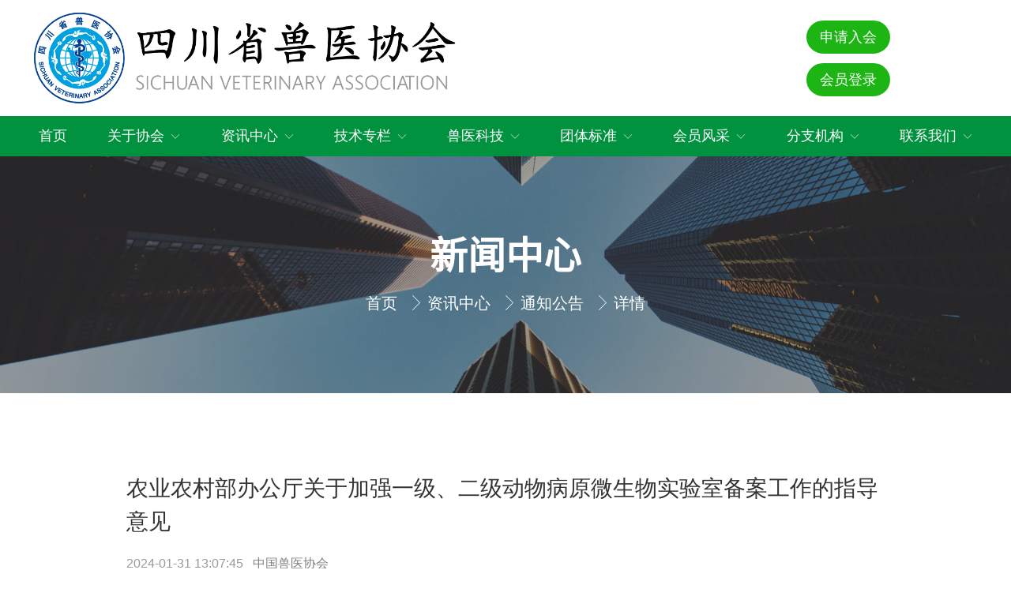

--- FILE ---
content_type: text/html; charset=utf-8
request_url: https://scssyxh.com/4/9566/1565620
body_size: 11806
content:
<!doctype html><html lang="zh" data-site-id="53721"><head><title>农业农村部办公厅关于加强一级、二级动物病原微生物实验室备案工作的指导意见 - 四川省兽医协会</title><meta http-equiv="Content-Type" content="text/html; charset=UTF-8"/><meta charset="UTF-8"/><meta name="viewport" content="width=device-width,initial-scale=1.0,minimum-scale=1.0,maximum-scale=1.0,user-scalable=no"/><meta name="keywords" content/><meta name="description" content="中国兽医协会"/><meta itemprop="image" content="https://saas-chengdu.oss-cn-chengdu.aliyuncs.com/uploads/20210819/2f2b91b30d3bf279fc8b3074a490ecab.png"/><link rel="stylesheet" type="text/css" href="//s.cdn-static.cn/3.7.0/animate.min.css"/><link rel="stylesheet" type="text/css" href="//s.cdn-static.cn/swiper/swiper.min.css"/><link rel="stylesheet" type="text/css" href="//static.cdn-static.cn/govue/fonts/iconfont.css"/><link rel="stylesheet" type="text/css" href="//static.cdn-static.cn/govue/css/main.4ac81f92.css"/><link rel="stylesheet" type="text/css" href="//static.cdn-static.cn/govue/css/sys.90319d60.css"/><link rel="icon" type="image/x-icon" href="https://saas-chengdu.oss-cn-chengdu.aliyuncs.com/uploads/20221026/094a425175b7cbd57cf6287ec9755fa4.jpg"/><link rel="stylesheet" type="text/css" href="/render/css/53721/zh/16/m.css?disable_viewport=false"/><style data-type="site-style">body {background:rgba(255, 255, 255, 1);color:rgba(0, 0, 0, 1);font-size:14px;line-height:1.5;}</style><style data-type="font-css">@font-face{font-family:'siyuanheiti-light';src:url('//s.cdn-static.cn/font/思源黑体CN-Light.otf')}@font-face{font-family:'siyuanheiti-regular';src:url('//s.cdn-static.cn/font/思源黑体CN-Regular.otf')}@font-face{font-family:'siyuansongti-Regular';src:url('//s.cdn-static.cn/font/思源宋体-Regular.otf')}@font-face{font-family:'siyuansongti';src:url('//s.cdn-static.cn/font/思源宋体.otf')}@font-face{font-family:'kugaoduanhei';src:url('//s.cdn-static.cn/font/站酷高端黑修订151105.ttf')}@font-face{font-family:'kuaileti';src:url('//s.cdn-static.cn/font/站酷快乐体2016修订版.ttf')}@font-face{font-family:'yiwenti';src:url('//s.cdn-static.cn/font/站酷文艺体.ttf')}@font-face{font-family:'NotoSansCJKsc-Black';src:url('//s.cdn-static.cn/font/NotoSansCJKsc-Black.otf')}@font-face{font-family:'NotoSansCJKsc-Bold';src:url('//s.cdn-static.cn/font/NotoSansCJKsc-Bold.otf')}@font-face{font-family:'NotoSansCJKsc-DemiLight';src:url('//s.cdn-static.cn/font/NotoSansCJKsc-DemiLight.otf')}@font-face{font-family:'NotoSansCJKsc-Light';src:url('//s.cdn-static.cn/font/NotoSansCJKsc-Light.otf')}@font-face{font-family:'NotoSansCJKsc-Medium';src:url('//s.cdn-static.cn/font/NotoSansCJKsc-Medium.otf')}@font-face{font-family:'NotoSansCJKsc-Regular';src:url('//s.cdn-static.cn/font/NotoSansCJKsc-Regular.otf')}@font-face{font-family:'NotoSansCJKsc-Thin';src:url('//s.cdn-static.cn/font/NotoSansCJKsc-Thin.otf')}@font-face{font-family:'kaiti';src:url('//s.cdn-static.cn/font/方正楷体简体.ttf')}@font-face{font-family:'fangsong';src:url('//s.cdn-static.cn/font/仿宋.ttf')}@font-face{font-family:'Georgia';src:url('//s.cdn-static.cn/font/Georgia.ttf')}@font-face{font-family:'helveticaneue-light';src:url('//s.cdn-static.cn/font/helveticaneue-light.otf')}@font-face{font-family:'IMPACTRegular';src:url('//s.cdn-static.cn/font/IMPACTRegular.ttf')}@font-face{font-family:'tahoma';src:url('//s.cdn-static.cn/font/tahoma.ttf')}</style><!-- <style>.render > div{min-width:1400px}</style> -->

<!-- <style>
  @media screen and (min-width:1440px){ 
.width.zz-comp-block-wrap.zz-block-widthFull .zz-container{max-width:1420px;}
}

@media (min-width: 760px) and (max-width: 1700px){ 
.width.zz-comp-block-wrap.zz-block-widthFull .zz-container{max-width:calc(100% - 80px);}
}
  
  
    
  .btn .btn-link .zz-button:hover{
    
        box-shadow: 0 15px 30px rgb(0 0 0 / 10%);
  }
</style> -->
<!-- <style>
.folatUp .zz-comp-list__item{
	transition: all .5s linear;
}
 .folatUp .zz-comp-list__item:hover{
   transform: translateY(-10px)
  }
.folatUp .zz-comp-list__item:hover >.zz-element-wrapper>.text .title,.folatUp .zz-comp-list__item:hover >.zz-element-wrapper>.text .title > *{
	color: #147dc2;
}

    .zz-page-header-comp .zz-menu__name{
 color:#ffffff91
}
  .zz-page-header-comp .zz-menu__name:hover{
    color:#fff
  }
  .zz-page-header-comp .is-active .zz-menu__name{
     color:#fff !important
  }
   .zz-page-header-comp .zz-submenu i{
     color:#fff !important;
  }
    .zz-page-header-comp .v-float .zz-submenu i{
     color:#c3c3c3 !important;
  }
  .zz-page-header-comp .v-float .is-active .zz-menu__name{
    color: rgba(35, 101, 237, 1) !important;
  }
  .zz-page-header-comp .v-float .zz-menu__name{
    color:#757575 ;
}
.zz-page-header-comp .v-float .zz-menu__name:hover{
    color:rgba(35, 101, 237, 1) ;
} 
 .zz-page-header-comp .v-float .menu-link i{
    color:#757575 ;
  }
/* .zz-page-header-comp .v-float .zz-menu-item a:hover{
color:#0086D1 !important;
} */
.zz-page-header-comp .v-float{
/*   background-color:#fff;  */
box-shadow: 0px 3px 21px rgba(0, 65, 37, 0.08);
}
  .zz-page-header-comp .zz-comp-logo{
/*     background:#ccc */
/*     background:url (https://f.cdn-static.cn/40451_16088717994222.png) no-repeat 5px 6px  */
   }
  .zz-page-header-comp .zz-comp-logo img {
   filter: brightness(0) invert(100%);
  -webkit-filter: brightness(0) invert(100%);
  -ms-filter: brightness(0) invert(100%);
  }
.zz-page-header-comp .v-float .zz-comp-logo img {
  filter:inherit !important;
  -webkit-filter:inherit !important;
}

.bgimg-top .zz-bg-img{
    z-index:3
}
  #block-header-1{
    display:none;
  }
</style>

<style>
/*   @media screen and (min-width:1440px){ 
.zz-page-header-comp .zz-menu__name{
 color:#ffffff91
}
}

@media (min-width: 760px) and (max-width: 1439px){ 
.ff-width.zz-comp-block-wrap.zz-block-widthFull .zz-container{max-width:calc(100% - 120px);}
} */
  
</style>
 --></head><body class="render render-v2" id="render"><div data-device="pc" zz-page-width="narrow"><div class="zz-page-layout layout2" data-type="page-layout" id="page-16"><div class="zz-page-header-comp" data-type="layout" data-layout-id="_17d4qtgaso000"><div class="zz-comp zz-comp-block-wrap flex-auto _17dd44mdh0000 hidden-mobile" data-type="block-wrap" data-layout-id="_17d4qtgaso000" id="block-header-0"><div class="zz-container"><div class="zz-comp zz-comp-block" data-type="block"><div class="zz-row-wrapper _17dd44mdh0002" data-type="row" id="_17dd44mdh0002" data-transition-name><div class="zz-row zz-comp zz-comp-row" data-type="row"><div class="zz-column zz-col-8 zz-col-sm-8 zz-col-xs-12"><div class="zz-comp zz-comp-col _17dd44mdh0003" data-type="col" id="_17dd44mdh0003"><div class="col__wrapper"><div class="zz-comp zz-comp-logo _17dd44mdh0004" style="height: 121px;" id="_17dd44mdh0004"><a class="logo__wrapper" rel href="/" target><img style="max-height: 121px;" alt="logo" src="https://saas-chengdu.oss-cn-chengdu.aliyuncs.com/uploads/20220311/e00f6593a0a5b8f1b6c50d542e7dabe3.png?imageView2/2/w/2000/q/89/format/webp"/></a></div></div><div class="zz-bg"><div class="zz-bg-color"></div></div></div></div><div class="zz-column zz-col-3 zz-col-sm-3 zz-col-xs-12"><div class="zz-comp zz-comp-col _17dd44mdh0007" data-type="col" id="_17dd44mdh0007"><div class="col__wrapper"><div class="zz-row-wrapper _17o0tbikd0000" data-type="row" id="_17o0tbikd0000" data-transition-name><div class="zz-row zz-comp zz-comp-row" data-type="row"><div class="zz-column zz-col-6 zz-col-sm-6 zz-col-xs-12"><div class="zz-comp zz-comp-col _17o0tbisp0000" data-type="col" id="_17o0tbisp0000"><div class="col__wrapper"></div><div class="zz-bg"><div class="zz-bg-color"></div></div></div></div><div class="zz-column zz-col-6 zz-col-sm-6 zz-col-xs-12"><div class="zz-comp zz-comp-col _17o0tbitl0000" data-type="col" id="_17o0tbitl0000"><div class="col__wrapper"><div class="zz-comp zz-comp-button _1c1qknmno8000" id="_1c1qknmno8000"><div class="btn-wrapper"><div class="btn-link react-item" data-class="x-router-link" data-mount-_1c1qknmno8000><button class="zz-button"><div><p>申请入会</p></div></button></div></div></div><div class="zz-comp zz-comp-gap _1c1qlc50g8000" data-type="gap"></div><div class="zz-comp zz-comp-button _1c1qlb2ac8000" id="_1c1qlb2ac8000"><div class="btn-wrapper"><a class="btn-link react-item" data-mount-_1c1qlb2ac8000 rel href="https://login.saas.xiebanyun.com/?url=https%3A%2F%2Frecord.service.xiebanyun.com%2F#/?store_id=382" target="_blank"><button class="zz-button"><div><p>会员登录</p></div></button></a></div></div></div><div class="zz-bg"><div class="zz-bg-color"></div></div></div></div></div></div></div><div class="zz-bg"><div class="zz-bg-color"></div></div></div></div></div></div></div></div><div class="zz-bg"><div class="zz-bg-color"></div></div><div data-comp-code><style>
    ._17dd44mdh0000{
  }

/*   #_166qkl40go004 .logo__wrapper img{
     filter: brightness(0) invert(100%);
  -webkit-filter: brightness(0) invert(100%);
  } */
    .width{
box-shadow: 0px 2px 16px rgba(0, 65, 37, 0.06); 
      }
</style></div></div><div class="zz-comp zz-comp-block-wrap flex-auto zz-block-widthFull _17o0vs2gh0000 hidden-mobile" data-type="block-wrap" data-mount-_17o0vs2gh0000 data-layout-id="_17d4qtgaso000" id="block-header-1"><div class="zz-container"><div class="zz-comp zz-comp-block" data-type="block"><div class="zz-comp zz-comp-menu _17o0vs2gh000b" data-type="el-menu" data-mount-_17o0vs2gh000b id="_17o0vs2gh000b"><ul class="zz-menu zz-menu--horizontal"><li class="zz-menu-item" data-url="/"><a class="menu-link" rel href="/" target><div class="zz-menu-item__title text-ellipsis" style="padding-left: 0px;"><span class="zz-menu__name">首页</span></div></a></li><li class="zz-submenu" data-level="true" data-url="/introduction" data-level="true"><a class="menu-link" rel href="/introduction" target><div class="zz-submenu__title text-ellipsis"><span class="zz-menu__name">关于协会</span></div><i class="zz-submenu__icon-arrow iconfont icon-jiantou1"></i></a><div class="zz-popover-menu zz-menu--horizontal _17o0vs2gh000b" style="display: none; " ref="popper"><ul class="zz-menu zz-menu--popup"><li class="zz-menu-item" data-url="/introduction"><a class="menu-link" rel href="/introduction" target><div class="zz-menu-item__title text-ellipsis" style="padding-left: 0px;"><span class="zz-menu__name">协会简介</span></div></a></li><li class="zz-menu-item" data-url="/constitution"><a class="menu-link" rel href="/constitution" target><div class="zz-menu-item__title text-ellipsis" style="padding-left: 0px;"><span class="zz-menu__name">协会章程</span></div></a></li><li class="zz-menu-item" data-url="/leader"><a class="menu-link" rel href="/leader" target><div class="zz-menu-item__title text-ellipsis" style="padding-left: 0px;"><span class="zz-menu__name">协会领导</span></div></a></li><li class="zz-menu-item" data-url="/4/15440"><a class="menu-link" rel href="/4/15440" target><div class="zz-menu-item__title text-ellipsis" style="padding-left: 0px;"><span class="zz-menu__name">协会党建</span></div></a></li><li class="zz-menu-item" data-url="https://supply.saas.xiebanyun.com/journal?store_id=382&amp;f_index=1&amp;t_index=0"><a class="menu-link" rel href="https://supply.saas.xiebanyun.com/journal?store_id=382&amp;f_index=1&amp;t_index=0" target="_blank"><div class="zz-menu-item__title text-ellipsis" style="padding-left: 0px;"><span class="zz-menu__name">协会会刊</span></div></a></li></ul></div></li><li class="zz-submenu is-active" data-level="true" data-url="/4/9566" data-level="true"><a class="menu-link" rel href="/4/9566" target><div class="zz-submenu__title text-ellipsis"><span class="zz-menu__name">资讯中心</span></div><i class="zz-submenu__icon-arrow iconfont icon-jiantou1"></i></a><div class="zz-popover-menu zz-menu--horizontal _17o0vs2gh000b" style="display: none; " ref="popper"><ul class="zz-menu zz-menu--popup"><li class="zz-menu-item is-active" data-url="/4/9566"><a class="menu-link" rel href="/4/9566" target><div class="zz-menu-item__title text-ellipsis" style="padding-left: 0px;"><span class="zz-menu__name">通知公告</span></div></a></li><li class="zz-menu-item" data-url="/4/9564"><a class="menu-link" rel href="/4/9564" target><div class="zz-menu-item__title text-ellipsis" style="padding-left: 0px;"><span class="zz-menu__name">政策法规</span></div></a></li><li class="zz-menu-item" data-url="/4/17688"><a class="menu-link" rel href="/4/17688" target><div class="zz-menu-item__title text-ellipsis" style="padding-left: 0px;"><span class="zz-menu__name">行业新闻</span></div></a></li><li class="zz-menu-item" data-url="/4/17464"><a class="menu-link" rel href="/4/17464" target><div class="zz-menu-item__title text-ellipsis" style="padding-left: 0px;"><span class="zz-menu__name">协会新闻</span></div></a></li><li class="zz-menu-item" data-url="/4/24566"><a class="menu-link" rel href="/4/24566" target><div class="zz-menu-item__title text-ellipsis" style="padding-left: 0px;"><span class="zz-menu__name">重要转载</span></div></a></li></ul></div></li><li class="zz-submenu" data-level="true" data-url="/4/12311" data-level="true"><a class="menu-link" rel href="/4/12311" target><div class="zz-submenu__title text-ellipsis"><span class="zz-menu__name">技术专栏</span></div><i class="zz-submenu__icon-arrow iconfont icon-jiantou1"></i></a><div class="zz-popover-menu zz-menu--horizontal _17o0vs2gh000b" style="display: none; " ref="popper"><ul class="zz-menu zz-menu--popup"><li class="zz-menu-item" data-url="/4/17680"><a class="menu-link" rel href="/4/17680" target><div class="zz-menu-item__title text-ellipsis" style="padding-left: 0px;"><span class="zz-menu__name">猪</span></div></a></li><li class="zz-menu-item" data-url="/4/17681"><a class="menu-link" rel href="/4/17681" target><div class="zz-menu-item__title text-ellipsis" style="padding-left: 0px;"><span class="zz-menu__name">禽</span></div></a></li><li class="zz-menu-item" data-url="/4/17682"><a class="menu-link" rel href="/4/17682" target><div class="zz-menu-item__title text-ellipsis" style="padding-left: 0px;"><span class="zz-menu__name">草食动物</span></div></a></li><li class="zz-menu-item" data-url="/4/17683"><a class="menu-link" rel href="/4/17683" target><div class="zz-menu-item__title text-ellipsis" style="padding-left: 0px;"><span class="zz-menu__name">宠物</span></div></a></li><li class="zz-menu-item" data-url="/4/17684"><a class="menu-link" rel href="/4/17684" target><div class="zz-menu-item__title text-ellipsis" style="padding-left: 0px;"><span class="zz-menu__name">其他动物</span></div></a></li><li class="zz-menu-item" data-url="/4/17685"><a class="menu-link" rel href="/4/17685" target><div class="zz-menu-item__title text-ellipsis" style="padding-left: 0px;"><span class="zz-menu__name">实验室及生物安全</span></div></a></li></ul></div></li><li class="zz-submenu" data-level="true" data-url="/4/12311" data-level="true"><a class="menu-link" rel href="/4/12311" target><div class="zz-submenu__title text-ellipsis"><span class="zz-menu__name">兽医科技</span></div><i class="zz-submenu__icon-arrow iconfont icon-jiantou1"></i></a><div class="zz-popover-menu zz-menu--horizontal _17o0vs2gh000b" style="display: none; " ref="popper"><ul class="zz-menu zz-menu--popup"><li class="zz-menu-item" data-url="/4/12310"><a class="menu-link" rel href="/4/12310" target><div class="zz-menu-item__title text-ellipsis" style="padding-left: 0px;"><span class="zz-menu__name">科技前沿</span></div></a></li><li class="zz-menu-item" data-url="/4/33985"><a class="menu-link" rel href="/4/33985" target><div class="zz-menu-item__title text-ellipsis" style="padding-left: 0px;"><span class="zz-menu__name">资料中心</span></div></a></li></ul></div></li><li class="zz-submenu" data-level="true" data-url="https://supply.saas.xiebanyun.com/file?store_id=382" data-level="true"><a class="menu-link" rel href="https://supply.saas.xiebanyun.com/file?store_id=382" target="_blank"><div class="zz-submenu__title text-ellipsis"><span class="zz-menu__name">团体标准</span></div><i class="zz-submenu__icon-arrow iconfont icon-jiantou1"></i></a><div class="zz-popover-menu zz-menu--horizontal _17o0vs2gh000b" style="display: none; " ref="popper"><ul class="zz-menu zz-menu--popup"><li class="zz-menu-item" data-url="https://supply.saas.xiebanyun.com/file?store_id=382"><a class="menu-link" rel href="https://supply.saas.xiebanyun.com/file?store_id=382" target="_blank"><div class="zz-menu-item__title text-ellipsis" style="padding-left: 0px;"><span class="zz-menu__name">现行标准</span></div></a></li><li class="zz-menu-item" data-url="/group"><a class="menu-link" rel href="/group" target><div class="zz-menu-item__title text-ellipsis" style="padding-left: 0px;"><span class="zz-menu__name">团标申报</span></div></a></li></ul></div></li><li class="zz-submenu" data-level="true" data-url="/special committee" data-level="true"><a class="menu-link" rel href="/special committee" target><div class="zz-submenu__title text-ellipsis"><span class="zz-menu__name">会员风采</span></div><i class="zz-submenu__icon-arrow iconfont icon-jiantou1"></i></a><div class="zz-popover-menu zz-menu--horizontal _17o0vs2gh000b" style="display: none; " ref="popper"><ul class="zz-menu zz-menu--popup"><li class="zz-menu-item" data-url="/2138/33951"><a class="menu-link" rel href="/2138/33951" target="_blank"><div class="zz-menu-item__title text-ellipsis" style="padding-left: 0px;"><span class="zz-menu__name">杰出兽医</span></div></a></li><li class="zz-menu-item" data-url="/special committee"><a class="menu-link" rel href="/special committee" target><div class="zz-menu-item__title text-ellipsis" style="padding-left: 0px;"><span class="zz-menu__name">企业会员</span></div></a></li><li class="zz-menu-item" data-url="/style"><a class="menu-link" rel href="/style" target><div class="zz-menu-item__title text-ellipsis" style="padding-left: 0px;"><span class="zz-menu__name">兽医风采</span></div></a></li><li class="zz-menu-item" data-url="/2688/14143"><a class="menu-link" rel href="/2688/14143" target><div class="zz-menu-item__title text-ellipsis" style="padding-left: 0px;"><span class="zz-menu__name">岗位推荐</span></div></a></li></ul></div></li><li class="zz-submenu" data-level="true" data-url="/4/17467" data-level="true"><a class="menu-link" rel href="/4/17467" target><div class="zz-submenu__title text-ellipsis"><span class="zz-menu__name">分支机构</span></div><i class="zz-submenu__icon-arrow iconfont icon-jiantou1"></i></a><div class="zz-popover-menu zz-menu--horizontal _17o0vs2gh000b" style="display: none; " ref="popper"><ul class="zz-menu zz-menu--popup"><li class="zz-menu-item" data-url="/4/17467"><a class="menu-link" rel href="/4/17467" target><div class="zz-menu-item__title text-ellipsis" style="padding-left: 0px;"><span class="zz-menu__name">宠物诊疗分会</span></div></a></li><li class="zz-menu-item" data-url="/4/31233"><a class="menu-link" rel href="/4/31233" target><div class="zz-menu-item__title text-ellipsis" style="padding-left: 0px;"><span class="zz-menu__name">动物防疫无害化处理分会</span></div></a></li><li class="zz-menu-item" data-url="/4/17679"><a class="menu-link" rel href="/4/17679" target><div class="zz-menu-item__title text-ellipsis" style="padding-left: 0px;"><span class="zz-menu__name">中兽医分会</span></div></a></li></ul></div></li><li class="zz-submenu" data-level="true" data-url="/membership center" data-level="true"><a class="menu-link" rel href="/membership center" target><div class="zz-submenu__title text-ellipsis"><span class="zz-menu__name">联系我们</span></div><i class="zz-submenu__icon-arrow iconfont icon-jiantou1"></i></a><div class="zz-popover-menu zz-menu--horizontal _17o0vs2gh000b" style="display: none; " ref="popper"><ul class="zz-menu zz-menu--popup"><li class="zz-menu-item" data-url="/membership center"><a class="menu-link" rel href="/membership center" target><div class="zz-menu-item__title text-ellipsis" style="padding-left: 0px;"><span class="zz-menu__name">入会须知</span></div></a></li><li class="zz-menu-item" data-url="/contact us"><a class="menu-link" rel href="/contact us" target><div class="zz-menu-item__title text-ellipsis" style="padding-left: 0px;"><span class="zz-menu__name">联系方式</span></div></a></li></ul></div></li></ul><div data-comp-code><style>
    ._17o0vs2gh000b{
  }

._17o0vs2gh000b.zz-comp-menu .zz-menu-item, ._17o0vs2gh000b.zz-comp-menu .zz-submenu .zz-submenu__title{
font-weight:550;
}
</style></div></div></div></div><div class="zz-bg"><div class="zz-bg-color"></div></div><div data-comp-code><style>
    ._17o0vs2gh0000{
  }

/*   #_166qkl40go004 .logo__wrapper img{
     filter: brightness(0) invert(100%);
  -webkit-filter: brightness(0) invert(100%);
  } */
    .width{
box-shadow: 0px 2px 16px rgba(0, 65, 37, 0.06); 
      }
</style></div></div><div class="zz-comp zz-comp-block-wrap flex-auto is-float _17d4qtgaco001 hidden-pc hidden-ipad hidden-mobile" data-type="block-wrap" data-mount-_17d4qtgaco001 data-layout-id="_17d4qtgaso000" id="block-header-2"><div class="zz-container"><div class="zz-comp zz-comp-block" data-type="block"><div class="zz-row-wrapper _17d4qtgaco003" data-type="row" id="_17d4qtgaco003" data-transition-name><div class="zz-row zz-comp zz-comp-row" data-type="row"><div class="zz-column zz-col-2 zz-col-sm-2 zz-col-xs-12"><div class="zz-comp zz-comp-col _17d4qtgaco004" data-type="col" id="_17d4qtgaco004"><div class="col__wrapper"><div class="zz-comp zz-comp-logo _17d4qtgaco005" style="height: 98px;" id="_17d4qtgaco005"><a class="logo__wrapper" rel href="/" target><img style="max-height: 98px;" alt="logo" src="https://saas-chengdu.oss-cn-chengdu.aliyuncs.com/uploads/20220311/e00f6593a0a5b8f1b6c50d542e7dabe3.png?imageView2/2/w/2000/q/89/format/webp"/></a></div></div><div class="zz-bg"><div class="zz-bg-color"></div></div></div></div><div class="zz-column zz-col-8 zz-col-sm-8 zz-col-xs-12"><div class="zz-comp zz-comp-col _17d4qtgaco006" data-type="col" id="_17d4qtgaco006"><div class="col__wrapper"><div class="zz-comp zz-comp-menu _17d4qtgaco007" data-type="el-menu" data-mount-_17d4qtgaco007 id="_17d4qtgaco007"><ul class="zz-menu zz-menu--horizontal"><li class="zz-menu-item" data-url="/"><a class="menu-link" rel href="/" target><div class="zz-menu-item__title text-ellipsis" style="padding-left: 0px;"><span class="zz-menu__name">首页</span></div></a></li><li class="zz-submenu" data-level="true" data-url="/introduction" data-level="true"><a class="menu-link" rel href="/introduction" target><div class="zz-submenu__title text-ellipsis"><span class="zz-menu__name">关于协会</span></div><i class="zz-submenu__icon-arrow iconfont icon-jiantou1"></i></a><div class="zz-popover-menu zz-menu--horizontal _17d4qtgaco007" style="display: none; " ref="popper"><ul class="zz-menu zz-menu--popup"><li class="zz-menu-item" data-url="/introduction"><a class="menu-link" rel href="/introduction" target><div class="zz-menu-item__title text-ellipsis" style="padding-left: 0px;"><span class="zz-menu__name">协会简介</span></div></a></li><li class="zz-menu-item" data-url="/constitution"><a class="menu-link" rel href="/constitution" target><div class="zz-menu-item__title text-ellipsis" style="padding-left: 0px;"><span class="zz-menu__name">协会章程</span></div></a></li><li class="zz-menu-item" data-url="/leader"><a class="menu-link" rel href="/leader" target><div class="zz-menu-item__title text-ellipsis" style="padding-left: 0px;"><span class="zz-menu__name">协会领导</span></div></a></li><li class="zz-menu-item" data-url="/4/15440"><a class="menu-link" rel href="/4/15440" target><div class="zz-menu-item__title text-ellipsis" style="padding-left: 0px;"><span class="zz-menu__name">协会党建</span></div></a></li><li class="zz-menu-item" data-url="https://supply.saas.xiebanyun.com/journal?store_id=382&amp;f_index=1&amp;t_index=0"><a class="menu-link" rel href="https://supply.saas.xiebanyun.com/journal?store_id=382&amp;f_index=1&amp;t_index=0" target="_blank"><div class="zz-menu-item__title text-ellipsis" style="padding-left: 0px;"><span class="zz-menu__name">协会会刊</span></div></a></li></ul></div></li><li class="zz-submenu is-active" data-level="true" data-url="/4/9566" data-level="true"><a class="menu-link" rel href="/4/9566" target><div class="zz-submenu__title text-ellipsis"><span class="zz-menu__name">资讯中心</span></div><i class="zz-submenu__icon-arrow iconfont icon-jiantou1"></i></a><div class="zz-popover-menu zz-menu--horizontal _17d4qtgaco007" style="display: none; " ref="popper"><ul class="zz-menu zz-menu--popup"><li class="zz-menu-item is-active" data-url="/4/9566"><a class="menu-link" rel href="/4/9566" target><div class="zz-menu-item__title text-ellipsis" style="padding-left: 0px;"><span class="zz-menu__name">通知公告</span></div></a></li><li class="zz-menu-item" data-url="/4/9564"><a class="menu-link" rel href="/4/9564" target><div class="zz-menu-item__title text-ellipsis" style="padding-left: 0px;"><span class="zz-menu__name">政策法规</span></div></a></li><li class="zz-menu-item" data-url="/4/17688"><a class="menu-link" rel href="/4/17688" target><div class="zz-menu-item__title text-ellipsis" style="padding-left: 0px;"><span class="zz-menu__name">行业新闻</span></div></a></li><li class="zz-menu-item" data-url="/4/17464"><a class="menu-link" rel href="/4/17464" target><div class="zz-menu-item__title text-ellipsis" style="padding-left: 0px;"><span class="zz-menu__name">协会新闻</span></div></a></li><li class="zz-menu-item" data-url="/4/24566"><a class="menu-link" rel href="/4/24566" target><div class="zz-menu-item__title text-ellipsis" style="padding-left: 0px;"><span class="zz-menu__name">重要转载</span></div></a></li></ul></div></li><li class="zz-submenu" data-level="true" data-url="/4/12311" data-level="true"><a class="menu-link" rel href="/4/12311" target><div class="zz-submenu__title text-ellipsis"><span class="zz-menu__name">技术专栏</span></div><i class="zz-submenu__icon-arrow iconfont icon-jiantou1"></i></a><div class="zz-popover-menu zz-menu--horizontal _17d4qtgaco007" style="display: none; " ref="popper"><ul class="zz-menu zz-menu--popup"><li class="zz-menu-item" data-url="/4/17680"><a class="menu-link" rel href="/4/17680" target><div class="zz-menu-item__title text-ellipsis" style="padding-left: 0px;"><span class="zz-menu__name">猪</span></div></a></li><li class="zz-menu-item" data-url="/4/17681"><a class="menu-link" rel href="/4/17681" target><div class="zz-menu-item__title text-ellipsis" style="padding-left: 0px;"><span class="zz-menu__name">禽</span></div></a></li><li class="zz-menu-item" data-url="/4/17682"><a class="menu-link" rel href="/4/17682" target><div class="zz-menu-item__title text-ellipsis" style="padding-left: 0px;"><span class="zz-menu__name">草食动物</span></div></a></li><li class="zz-menu-item" data-url="/4/17683"><a class="menu-link" rel href="/4/17683" target><div class="zz-menu-item__title text-ellipsis" style="padding-left: 0px;"><span class="zz-menu__name">宠物</span></div></a></li><li class="zz-menu-item" data-url="/4/17684"><a class="menu-link" rel href="/4/17684" target><div class="zz-menu-item__title text-ellipsis" style="padding-left: 0px;"><span class="zz-menu__name">其他动物</span></div></a></li><li class="zz-menu-item" data-url="/4/17685"><a class="menu-link" rel href="/4/17685" target><div class="zz-menu-item__title text-ellipsis" style="padding-left: 0px;"><span class="zz-menu__name">实验室及生物安全</span></div></a></li></ul></div></li><li class="zz-submenu" data-level="true" data-url="/4/12311" data-level="true"><a class="menu-link" rel href="/4/12311" target><div class="zz-submenu__title text-ellipsis"><span class="zz-menu__name">兽医科技</span></div><i class="zz-submenu__icon-arrow iconfont icon-jiantou1"></i></a><div class="zz-popover-menu zz-menu--horizontal _17d4qtgaco007" style="display: none; " ref="popper"><ul class="zz-menu zz-menu--popup"><li class="zz-menu-item" data-url="/4/12310"><a class="menu-link" rel href="/4/12310" target><div class="zz-menu-item__title text-ellipsis" style="padding-left: 0px;"><span class="zz-menu__name">科技前沿</span></div></a></li><li class="zz-menu-item" data-url="/4/33985"><a class="menu-link" rel href="/4/33985" target><div class="zz-menu-item__title text-ellipsis" style="padding-left: 0px;"><span class="zz-menu__name">资料中心</span></div></a></li></ul></div></li><li class="zz-submenu" data-level="true" data-url="https://supply.saas.xiebanyun.com/file?store_id=382" data-level="true"><a class="menu-link" rel href="https://supply.saas.xiebanyun.com/file?store_id=382" target="_blank"><div class="zz-submenu__title text-ellipsis"><span class="zz-menu__name">团体标准</span></div><i class="zz-submenu__icon-arrow iconfont icon-jiantou1"></i></a><div class="zz-popover-menu zz-menu--horizontal _17d4qtgaco007" style="display: none; " ref="popper"><ul class="zz-menu zz-menu--popup"><li class="zz-menu-item" data-url="https://supply.saas.xiebanyun.com/file?store_id=382"><a class="menu-link" rel href="https://supply.saas.xiebanyun.com/file?store_id=382" target="_blank"><div class="zz-menu-item__title text-ellipsis" style="padding-left: 0px;"><span class="zz-menu__name">现行标准</span></div></a></li><li class="zz-menu-item" data-url="/group"><a class="menu-link" rel href="/group" target><div class="zz-menu-item__title text-ellipsis" style="padding-left: 0px;"><span class="zz-menu__name">团标申报</span></div></a></li></ul></div></li><li class="zz-submenu" data-level="true" data-url="/special committee" data-level="true"><a class="menu-link" rel href="/special committee" target><div class="zz-submenu__title text-ellipsis"><span class="zz-menu__name">会员风采</span></div><i class="zz-submenu__icon-arrow iconfont icon-jiantou1"></i></a><div class="zz-popover-menu zz-menu--horizontal _17d4qtgaco007" style="display: none; " ref="popper"><ul class="zz-menu zz-menu--popup"><li class="zz-menu-item" data-url="/2138/33951"><a class="menu-link" rel href="/2138/33951" target="_blank"><div class="zz-menu-item__title text-ellipsis" style="padding-left: 0px;"><span class="zz-menu__name">杰出兽医</span></div></a></li><li class="zz-menu-item" data-url="/special committee"><a class="menu-link" rel href="/special committee" target><div class="zz-menu-item__title text-ellipsis" style="padding-left: 0px;"><span class="zz-menu__name">企业会员</span></div></a></li><li class="zz-menu-item" data-url="/style"><a class="menu-link" rel href="/style" target><div class="zz-menu-item__title text-ellipsis" style="padding-left: 0px;"><span class="zz-menu__name">兽医风采</span></div></a></li><li class="zz-menu-item" data-url="/2688/14143"><a class="menu-link" rel href="/2688/14143" target><div class="zz-menu-item__title text-ellipsis" style="padding-left: 0px;"><span class="zz-menu__name">岗位推荐</span></div></a></li></ul></div></li><li class="zz-submenu" data-level="true" data-url="/4/17467" data-level="true"><a class="menu-link" rel href="/4/17467" target><div class="zz-submenu__title text-ellipsis"><span class="zz-menu__name">分支机构</span></div><i class="zz-submenu__icon-arrow iconfont icon-jiantou1"></i></a><div class="zz-popover-menu zz-menu--horizontal _17d4qtgaco007" style="display: none; " ref="popper"><ul class="zz-menu zz-menu--popup"><li class="zz-menu-item" data-url="/4/17467"><a class="menu-link" rel href="/4/17467" target><div class="zz-menu-item__title text-ellipsis" style="padding-left: 0px;"><span class="zz-menu__name">宠物诊疗分会</span></div></a></li><li class="zz-menu-item" data-url="/4/31233"><a class="menu-link" rel href="/4/31233" target><div class="zz-menu-item__title text-ellipsis" style="padding-left: 0px;"><span class="zz-menu__name">动物防疫无害化处理分会</span></div></a></li><li class="zz-menu-item" data-url="/4/17679"><a class="menu-link" rel href="/4/17679" target><div class="zz-menu-item__title text-ellipsis" style="padding-left: 0px;"><span class="zz-menu__name">中兽医分会</span></div></a></li></ul></div></li><li class="zz-submenu" data-level="true" data-url="/membership center" data-level="true"><a class="menu-link" rel href="/membership center" target><div class="zz-submenu__title text-ellipsis"><span class="zz-menu__name">联系我们</span></div><i class="zz-submenu__icon-arrow iconfont icon-jiantou1"></i></a><div class="zz-popover-menu zz-menu--horizontal _17d4qtgaco007" style="display: none; " ref="popper"><ul class="zz-menu zz-menu--popup"><li class="zz-menu-item" data-url="/membership center"><a class="menu-link" rel href="/membership center" target><div class="zz-menu-item__title text-ellipsis" style="padding-left: 0px;"><span class="zz-menu__name">入会须知</span></div></a></li><li class="zz-menu-item" data-url="/contact us"><a class="menu-link" rel href="/contact us" target><div class="zz-menu-item__title text-ellipsis" style="padding-left: 0px;"><span class="zz-menu__name">联系方式</span></div></a></li></ul></div></li></ul><div data-comp-code><style>
    ._17d4qtgaco007{
  }

._17d4qtgaco007.zz-comp-menu .zz-menu-item, ._17d4qtgaco007.zz-comp-menu .zz-submenu .zz-submenu__title{
font-weight:550;
}
</style></div></div></div><div class="zz-bg"><div class="zz-bg-color"></div></div></div></div><div class="zz-column zz-col-2 zz-col-sm-2 zz-col-xs-12"><div class="zz-comp zz-comp-col _17d4qtgaco008" data-type="col" id="_17d4qtgaco008"><div class="col__wrapper"><div class="zz-row-wrapper _17d4qtgaco009" data-type="row" id="_17d4qtgaco009" data-transition-name><div class="zz-row zz-comp zz-comp-row" data-type="row"><div class="zz-column zz-col-8 zz-col-sm-8 zz-col-xs-12"><div class="zz-comp zz-comp-col _17d4qtgaco00a" data-type="col" id="_17d4qtgaco00a"><div class="col__wrapper"><div class="zz-comp zz-comp-gap _17d4qtgaco00b" data-type="gap"></div><div class="zz-comp zz-comp-text clearfix _17d4qtgaco00c" data-type="text" id="_17d4qtgaco00c"><div class="zz-text zz-comp-content" data-class="x-router-link"><div><p>会员登录</p></div></div></div></div><div class="zz-bg"><div class="zz-bg-color"></div></div></div></div><div class="zz-column zz-col-4 zz-col-sm-4 zz-col-xs-12"><div class="zz-comp zz-comp-col _17d4qtgaco00d" data-type="col" id="_17d4qtgaco00d"><div class="col__wrapper"><div class="zz-comp zz-comp-gap _17d4qtgaco00e" data-type="gap"></div><div class="zz-comp zz-comp-button _17d4qtgaco00f" id="_17d4qtgaco00f"><div class="btn-wrapper"><a class="btn-link react-item" rel href="/membership" target><button class="zz-button"><div><p>申请入会</p></div></button></a></div></div></div><div class="zz-bg"><div class="zz-bg-color"></div></div></div></div></div></div></div><div class="zz-bg"><div class="zz-bg-color"></div></div></div></div></div></div></div></div><div class="zz-bg"><div class="zz-bg-color"></div></div><div data-comp-code><!-- <style>
    ._17d4qtgaco001{
  }

  #_166qkl40go004 .logo__wrapper img{
     filter: brightness(0) invert(100%);
  -webkit-filter: brightness(0) invert(100%);
  }
</style> --></div></div><div class="zz-comp zz-comp-mNav is-fixed menu-full slide-right _17d4qtgaco00l" data-type="m-block-wrap" data-mount-_17d4qtgaco00l id="_17d4qtgaco00l" id="block-header-3"><div class="nav__wrapper btn--right"><a class="logo" rel href="/" target><img src="https://saas-chengdu.oss-cn-chengdu.aliyuncs.com/uploads/20220311/e00f6593a0a5b8f1b6c50d542e7dabe3.png?imageView2/2/w/2000/q/89/format/webp" height="44"/></a><div class="nav-btn"><i><em></em></i></div></div><div class="nav-overlay" style="display: none; "></div><div class="menu-list" style="display: none; width: 80%;" ref="menu-list"><div class="zz-scrollbar__y" style="height: 100vh; "><div class="wrapper-sm"><div class="close text-right"><i class="iconfont icon-shoujidaohangguan f24"></i></div><div class="zz-comp zz-comp-block" data-type="block"><div class="zz-comp zz-comp-menu _17d4qtgaco00n" data-type="el-menu" data-mount-_17d4qtgaco00n id="_17d4qtgaco00n"><ul class="zz-menu zz-menu--horizontal"><li class="zz-menu-item" data-url="/"><a class="menu-link" rel href="/" target><div class="zz-menu-item__title text-ellipsis" style="padding-left: 0px;"><span class="zz-menu__name">首页</span></div></a></li><li class="zz-submenu" data-level="true" data-url="/about" data-level="true"><a class="menu-link" rel href="/about" target><div class="zz-submenu__title text-ellipsis"><span class="zz-menu__name">关于协会</span></div><i class="zz-submenu__icon-arrow iconfont icon-jiantou1"></i></a><div class="zz-popover-menu zz-menu--horizontal _17d4qtgaco00n" style="display: none; " ref="popper"><ul class="zz-menu zz-menu--popup"><li class="zz-menu-item" data-url="/introduction"><a class="menu-link" rel href="/introduction" target><div class="zz-menu-item__title text-ellipsis" style="padding-left: 0px;"><span class="zz-menu__name">协会简介</span></div></a></li><li class="zz-menu-item" data-url="/constitution"><a class="menu-link" rel href="/constitution" target><div class="zz-menu-item__title text-ellipsis" style="padding-left: 0px;"><span class="zz-menu__name">协会章程</span></div></a></li><li class="zz-menu-item" data-url="/leader"><a class="menu-link" rel href="/leader" target><div class="zz-menu-item__title text-ellipsis" style="padding-left: 0px;"><span class="zz-menu__name">协会领导</span></div></a></li><li class="zz-menu-item" data-url="/4/15440"><a class="menu-link" rel href="/4/15440" target><div class="zz-menu-item__title text-ellipsis" style="padding-left: 0px;"><span class="zz-menu__name">协会党建</span></div></a></li><li class="zz-menu-item" data-url="/2534/17318"><a class="menu-link" rel href="/2534/17318" target><div class="zz-menu-item__title text-ellipsis" style="padding-left: 0px;"><span class="zz-menu__name">协会会刊</span></div></a></li></ul></div></li><li class="zz-submenu is-active" data-level="true" data-url="/4/9566" data-level="true"><a class="menu-link" rel href="/4/9566" target><div class="zz-submenu__title text-ellipsis"><span class="zz-menu__name">资讯中心</span></div><i class="zz-submenu__icon-arrow iconfont icon-jiantou1"></i></a><div class="zz-popover-menu zz-menu--horizontal _17d4qtgaco00n" style="display: none; " ref="popper"><ul class="zz-menu zz-menu--popup"><li class="zz-menu-item is-active" data-url="/4/9566"><a class="menu-link" rel href="/4/9566" target><div class="zz-menu-item__title text-ellipsis" style="padding-left: 0px;"><span class="zz-menu__name">通知公告</span></div></a></li><li class="zz-menu-item" data-url="/4/9564"><a class="menu-link" rel href="/4/9564" target><div class="zz-menu-item__title text-ellipsis" style="padding-left: 0px;"><span class="zz-menu__name">政策法规</span></div></a></li><li class="zz-menu-item" data-url="/4/17688"><a class="menu-link" rel href="/4/17688" target><div class="zz-menu-item__title text-ellipsis" style="padding-left: 0px;"><span class="zz-menu__name">行业新闻</span></div></a></li><li class="zz-menu-item" data-url="/4/17464"><a class="menu-link" rel href="/4/17464" target><div class="zz-menu-item__title text-ellipsis" style="padding-left: 0px;"><span class="zz-menu__name">协会新闻</span></div></a></li></ul></div></li><li class="zz-submenu" data-level="true" data-url="/4/12311" data-level="true"><a class="menu-link" rel href="/4/12311" target><div class="zz-submenu__title text-ellipsis"><span class="zz-menu__name">兽医科技</span></div><i class="zz-submenu__icon-arrow iconfont icon-jiantou1"></i></a><div class="zz-popover-menu zz-menu--horizontal _17d4qtgaco00n" style="display: none; " ref="popper"><ul class="zz-menu zz-menu--popup"><li class="zz-menu-item" data-url="/4/12311"><a class="menu-link" rel href="/4/12311" target><div class="zz-menu-item__title text-ellipsis" style="padding-left: 0px;"><span class="zz-menu__name">技术专栏</span></div></a></li><li class="zz-menu-item" data-url="/4/12310"><a class="menu-link" rel href="/4/12310" target><div class="zz-menu-item__title text-ellipsis" style="padding-left: 0px;"><span class="zz-menu__name">科技前沿</span></div></a></li><li class="zz-menu-item" data-url="/4/17423"><a class="menu-link" rel href="/4/17423" target><div class="zz-menu-item__title text-ellipsis" style="padding-left: 0px;"><span class="zz-menu__name">资料中心</span></div></a></li></ul></div></li><li class="zz-submenu" data-level="true" data-url="/2576/17826" data-level="true"><a class="menu-link" rel href="/2576/17826" target><div class="zz-submenu__title text-ellipsis"><span class="zz-menu__name">团体标准</span></div><i class="zz-submenu__icon-arrow iconfont icon-jiantou1"></i></a><div class="zz-popover-menu zz-menu--horizontal _17d4qtgaco00n" style="display: none; " ref="popper"><ul class="zz-menu zz-menu--popup"><li class="zz-menu-item" data-url="/2576/17826"><a class="menu-link" rel href="/2576/17826" target><div class="zz-menu-item__title text-ellipsis" style="padding-left: 0px;"><span class="zz-menu__name">现行标准</span></div></a></li><li class="zz-menu-item" data-url="/group"><a class="menu-link" rel href="/group" target><div class="zz-menu-item__title text-ellipsis" style="padding-left: 0px;"><span class="zz-menu__name">团标申报</span></div></a></li></ul></div></li><li class="zz-submenu" data-level="true" data-url="/special committee" data-level="true"><a class="menu-link" rel href="/special committee" target><div class="zz-submenu__title text-ellipsis"><span class="zz-menu__name">会员风采</span></div><i class="zz-submenu__icon-arrow iconfont icon-jiantou1"></i></a><div class="zz-popover-menu zz-menu--horizontal _17d4qtgaco00n" style="display: none; " ref="popper"><ul class="zz-menu zz-menu--popup"><li class="zz-menu-item" data-url="/special committee"><a class="menu-link" rel href="/special committee" target><div class="zz-menu-item__title text-ellipsis" style="padding-left: 0px;"><span class="zz-menu__name">企业会员</span></div></a></li><li class="zz-menu-item" data-url="/style"><a class="menu-link" rel href="/style" target><div class="zz-menu-item__title text-ellipsis" style="padding-left: 0px;"><span class="zz-menu__name">个人风采</span></div></a></li><li class="zz-menu-item" data-url="/veterinary"><a class="menu-link" rel href="/veterinary" target><div class="zz-menu-item__title text-ellipsis" style="padding-left: 0px;"><span class="zz-menu__name">杰出兽医</span></div></a></li></ul></div></li><li class="zz-submenu" data-level="true" data-url="/4/17466" data-level="true"><a class="menu-link" rel href="/4/17466" target><div class="zz-submenu__title text-ellipsis"><span class="zz-menu__name">分支机构</span></div><i class="zz-submenu__icon-arrow iconfont icon-jiantou1"></i></a><div class="zz-popover-menu zz-menu--horizontal _17d4qtgaco00n" style="display: none; " ref="popper"><ul class="zz-menu zz-menu--popup"><li class="zz-menu-item" data-url="/4/17466"><a class="menu-link" rel href="/4/17466" target><div class="zz-menu-item__title text-ellipsis" style="padding-left: 0px;"><span class="zz-menu__name">专家工作委员会</span></div></a></li><li class="zz-menu-item" data-url="/4/17467"><a class="menu-link" rel href="/4/17467" target><div class="zz-menu-item__title text-ellipsis" style="padding-left: 0px;"><span class="zz-menu__name">宠物诊疗分会</span></div></a></li><li class="zz-menu-item" data-url="/4/17679"><a class="menu-link" rel href="/4/17679" target><div class="zz-menu-item__title text-ellipsis" style="padding-left: 0px;"><span class="zz-menu__name">中兽医分会</span></div></a></li></ul></div></li><li class="zz-submenu" data-level="true" data-url="/membership center" data-level="true"><a class="menu-link" rel href="/membership center" target><div class="zz-submenu__title text-ellipsis"><span class="zz-menu__name">联系我们</span></div><i class="zz-submenu__icon-arrow iconfont icon-jiantou1"></i></a><div class="zz-popover-menu zz-menu--horizontal _17d4qtgaco00n" style="display: none; " ref="popper"><ul class="zz-menu zz-menu--popup"><li class="zz-menu-item" data-url="/membership center"><a class="menu-link" rel href="/membership center" target><div class="zz-menu-item__title text-ellipsis" style="padding-left: 0px;"><span class="zz-menu__name">入会须知</span></div></a></li><li class="zz-menu-item" data-url="/62"><a class="menu-link" rel href="/62" target><div class="zz-menu-item__title text-ellipsis" style="padding-left: 0px;"><span class="zz-menu__name">意见征集</span></div></a></li><li class="zz-menu-item" data-url="/contact us"><a class="menu-link" rel href="/contact us" target><div class="zz-menu-item__title text-ellipsis" style="padding-left: 0px;"><span class="zz-menu__name">联系方式</span></div></a></li></ul></div></li></ul></div></div></div></div></div></div></div><div class="zz-page-body-comp" data-type="layout" data-layout-id="_17d4qthd8o000"><div class="zz-comp zz-comp-block-wrap flex-auto _17d4qthd0o001" data-type="block-wrap" data-layout-id="_17d4qthd8o000" id="block-body-0"><div class="zz-container"><div class="zz-comp zz-comp-block" data-type="block"><div class="zz-comp zz-comp-text clearfix _17d4qthd0o004" data-type="text" id="_17d4qthd0o004"><div class="zz-text zz-comp-content" data-class="x-router-link"><div><p>新闻中心</p></div></div></div><div class="zz-comp zz-comp-breadcrumb _17d4qthd0o005" id="_17d4qthd0o005"><div class="zz-breadcrumb"><span class="zz-breadcrumb__item"><span class="zz-breadcrumb__inner"><a class="breadcrumb-item" rel href="/" target>
          首页
        </a><i class="zz-breadcrumb__separator iconfont icon-jiantou"></i></span></span><span class="zz-breadcrumb__item"><span class="zz-breadcrumb__inner"><a class="breadcrumb-item" rel href="/4/9557" target>
          资讯中心
        </a><i class="zz-breadcrumb__separator iconfont icon-jiantou"></i></span></span><span class="zz-breadcrumb__item"><span class="zz-breadcrumb__inner"><a class="breadcrumb-item" rel href="/4/9566" target>
          通知公告
        </a><i class="zz-breadcrumb__separator iconfont icon-jiantou"></i></span></span><span class="zz-breadcrumb__item"><span class="zz-breadcrumb__inner"><div class="breadcrumb-item" data-class="x-router-link">
          详情
        </div><i class="zz-breadcrumb__separator iconfont icon-jiantou"></i></span></span></div></div></div></div><div class="zz-bg"><div class="zz-bg-color"></div><div class="zz-bg-img"></div></div></div><div class="zz-comp zz-comp-block-wrap flex-auto _17d4qthd0o006" data-type="block-wrap" data-layout-id="_17d4qthd8o000" id="block-body-1"><div class="zz-container"><div class="zz-comp zz-comp-block" data-type="block"><div class="zz-comp zz-comp-gap _17d4qthd0o008" data-type="gap"></div><div class="zz-comp zz-comp-text clearfix _17d4qthd0o009" data-type="text" id="_17d4qthd0o009"><div class="zz-text zz-comp-content" data-class="x-router-link"><div>农业农村部办公厅关于加强一级、二级动物病原微生物实验室备案工作的指导意见</div></div></div><div class="zz-comp zz-comp-gap _17d4qthd0o00a" data-type="gap"></div><div class="zz-row-wrapper _19ijme80oo000" data-type="row" id="_19ijme80oo000" data-transition-name><div class="zz-row zz-comp zz-comp-row" data-type="row"><div class="zz-column zz-col-2 zz-col-sm-2 zz-col-xs-5"><div class="zz-comp zz-comp-col _19ijme80oo001" data-type="col" id="_19ijme80oo001"><div class="col__wrapper"><div class="zz-comp zz-comp-text clearfix _19ijme80oo002" data-type="text" id="_19ijme80oo002"><div class="zz-text zz-comp-content" data-class="x-router-link"><div><p>2024-01-31 13:07:45</p></div></div></div></div><div class="zz-bg"><div class="zz-bg-color"></div></div></div></div><div class="zz-column zz-col-10 zz-col-sm-10 zz-col-xs-7"><div class="zz-comp zz-comp-col _19ijme80oo003" data-type="col" id="_19ijme80oo003"><div class="col__wrapper"><div class="zz-comp zz-comp-text clearfix _19ijme80oo004" data-type="text" id="_19ijme80oo004"><div class="zz-text zz-comp-content" data-class="x-router-link"><div>中国兽医协会</div></div></div></div><div class="zz-bg"><div class="zz-bg-color"></div></div></div></div></div></div><div class="zz-comp zz-comp-divide_line _17d4qthd0o00f" id="_17d4qthd0o00f"><div class="divide_line_wrapper" style="height: 60px;"><div class="divide_line"></div></div></div><div class="zz-comp zz-comp-text clearfix _17d4qthd0o00h" data-type="text" id="_17d4qthd0o00h"><div class="zz-text zz-comp-content" data-class="x-router-link"><div><p style="line-height: 2;" data-mce-style="line-height: 2;"><span style="font-size: 20px;" data-mce-style="font-size: 20px;">各省、自治区、直辖市农业农村（农牧）、畜牧兽医厅（局、委），新疆生产建设兵团农业农村局，中国动物疫病预防控制中心、中国兽医药品监察所、中国动物卫生与流行病学中心，中国农业科学院各有关研究所，各有关高校、科研单位：</span></p><p style="line-height: 2;" data-mce-style="line-height: 2;"><span style="font-size: 20px;" data-mce-style="font-size: 20px;">　　为加强动物病原微生物实验室（以下简称“实验室”）生物安全管理，完善备案工作制度，规范实验室备案内容与程序，现就做好一级、二级实验室备案工作提出如下指导意见。</span></p><p style="line-height: 2;" data-mce-style="line-height: 2;"><span style="font-size: 20px;" data-mce-style="font-size: 20px;">　　一、总体要求 </span></p><p style="line-height: 2;" data-mce-style="line-height: 2;"><span style="font-size: 20px;" data-mce-style="font-size: 20px;">　　贯彻落实习近平总书记关于生物安全的重要指示精神，严格遵守《中华人民共和国生物安全法》、《病原微生物实验室生物安全管理条例》等有关规定，完善一级、二级实验室备案制度，督促实验室设立单位主动备案；落实农业农村部门属地管理责任，做到应备尽备、底数明晰，确保实验室生物安全。 </span></p><p style="line-height: 2;" data-mce-style="line-height: 2;"><span style="font-size: 20px;" data-mce-style="font-size: 20px;">　　二、统一备案内容 </span></p><p style="line-height: 2;" data-mce-style="line-height: 2;"><span style="font-size: 20px;" data-mce-style="font-size: 20px;">　　（一）明确备案范围。从事与动物病原微生物菌（毒）种、样本有关的研究、教学、检测、诊断等活动的一级、二级实验室（含移动式实验室），均应当向农业农村部门备案。 </span></p><p style="line-height: 2;" data-mce-style="line-height: 2;"><span style="font-size: 20px;" data-mce-style="font-size: 20px;">　　（二）统一备案部门。设区的市级人民政府农业农村部门负责本辖区内实验室的备案登记工作。 </span></p><p style="line-height: 2;" data-mce-style="line-height: 2;"><span style="font-size: 20px;" data-mce-style="font-size: 20px;">　　（三）严格备案标准。备案实验室应当符合《中华人民共和国生物安全法》、《病原微生物实验室生物安全管理条例》、《实验室生物安全通用要求》（GB19489–2008）、《生物安全实验室建筑技术规范》（GB50346–2011）、《兽医实验室生物安全要求通则》（NY/T1948–2010）、《移动式实验室生物安全要求》（GB27421–2015）等规定，生物安全防护水平应当与其拟开展的实验活动相匹配。同一套生物安全管理体系下的不同实验间，作为一个实验室备案；采用不同生物安全管理体系的实验室，分别单独备案。 </span></p><p style="line-height: 2;" data-mce-style="line-height: 2;"><span style="font-size: 20px;" data-mce-style="font-size: 20px;">　　（四）确定备案要素。备案内容主要包括实验室及其设立单位基本情况、实验室负责人情况、工作人员情况、平面布局、主要设施设备、生物安全管理体系、拟从事的实验活动范围等。 </span></p><p style="line-height: 2;" data-mce-style="line-height: 2;"><span style="font-size: 20px;" data-mce-style="font-size: 20px;">　　三、规范备案程序 </span></p><p style="line-height: 2;" data-mce-style="line-height: 2;"><span style="font-size: 20px;" data-mce-style="font-size: 20px;">　　（一）自我评估。实验室备案前，实验室设立单位应就实验室生物安全防护水平、实验室布局合理性、安全管理体系文件内容的完整性与规范性、实验室拟从事的动物病原微生物有关实验活动的生物安全风险等进行自我评估。 </span></p><p style="line-height: 2;" data-mce-style="line-height: 2;"><span style="font-size: 20px;" data-mce-style="font-size: 20px;">　　（二）提交材料。新建、改建或者扩建一级、二级实验室（含已建成未备案的一级、二级实验室），实验室设立单位应及时向实验室所在地（移动式实验室设立单位所在地）设区的市级人民政府农业农村部门提交以下备案材料：一级、二级动物病原微生物实验室备案信息表（参考附件1）、实验室或实验室设立单位的法人资格证明（复印件）、实验室设立单位的生物安全组织管理框架图、实验室平面布局图、实验室主要设施设备信息和检测报告、实验室自我评估意见等。 </span></p><p style="line-height: 2;" data-mce-style="line-height: 2;"><span style="font-size: 20px;" data-mce-style="font-size: 20px;">　　（三）材料审核。设区的市级人民政府农业农村部门在收到实验室备案材料后，应当及时审核，对材料齐全且备案信息完整的予以备案，发放一级、二级实验室备案凭证（参考附件2）。材料不齐全或者备案信息不完整的，应在及时补正后，再予备案。 </span></p><p style="line-height: 2;" data-mce-style="line-height: 2;"><span style="font-size: 20px;" data-mce-style="font-size: 20px;">　　四、强化监管保障 </span></p><p style="line-height: 2;" data-mce-style="line-height: 2;"><span style="font-size: 20px;" data-mce-style="font-size: 20px;">　　（一）加强组织领导。农业农村部负责指导全国一级、二级实验室备案工作。省级人民政府农业农村部门负责本辖区内的实验室备案管理工作，按照法律法规规定和本指导意见要求，制定完善实验室备案管理办法。已出台的备案管理办法不符合本指导意见要求的，要组织修订完善。各级农业农村部门要加强与教育、科技、海关、林草、市场监管等部门沟通协调，共同做好实验室备案工作。水生动物病原微生物实验室备案指导意见另行制定。根据《病原微生物实验室生物安全管理条例》，军队实验室由中国人民解放军卫生主管部门负责监督管理。 </span></p><p style="line-height: 2;" data-mce-style="line-height: 2;"><span style="font-size: 20px;" data-mce-style="font-size: 20px;">　　（二）强化备案管理。省级人民政府农业农村部门要落实属地管理责任，建立健全备案工作机制，指导辖区内各级农业农村部门做好备案宣传，督促实验室落实生物安全主体责任。设区的市级人民政府农业农村部门应当建立监督检查制度，在发放备案凭证后，组织县级人民政府农业农村部门对备案实验室进行监督检查，发现实验室备案材料信息与实际情况不符的，应当通知实验室及时更新备案信息。设区的市级人民政府农业农村部门应当每年将备案情况汇总后报省级人民政府农业农村部门。 </span></p><p style="line-height: 2;" data-mce-style="line-height: 2;"><span style="font-size: 20px;" data-mce-style="font-size: 20px;">　　实验室设立单位法定代表人、实验室负责人、实验室平面布局、重要设施设备（包括生物安全柜、压力蒸汽灭菌器、生物安全型离心机等）、实验活动范围等与生物安全相关的重大事项发生变更时，应及时向原备案部门更新备案信息。其中，涉及实验室平面布局、重要设施设备、实验活动范围发生变更的，实验室设立单位应当再次自我评估（必要时可邀请专家）并提交评估意见及相关材料。移动式一级、二级实验室需异地使用的，应当提前将实验室原备案材料、工作地点、时间安排、实验活动内容、实验室负责人、工作人员等信息向原备案部门和使用地设区的市级人民政府农业农村部门报告，接受使用地人民政府农业农村部门的监督管理。实验室不再从事实验活动的，应由原备案部门注销备案。 </span></p><p style="line-height: 2;" data-mce-style="line-height: 2;"><span style="font-size: 20px;" data-mce-style="font-size: 20px;">　　（三）推动信息化建设。中国动物疫病预防控制中心承担全国动物病原微生物实验室信息平台建设运维工作，并制定信息填报指南。省级人民政府农业农村部门每年按指南要求组织辖区内备案实验室信息的收集、汇总、审核、填报，逐步完善全国动物病原微生物实验室信息系统数据。 </span></p><p style="line-height: 2;" data-mce-style="line-height: 2;"><br></p><p style="line-height: 2;" data-mce-style="line-height: 2;"><span style="font-size: 20px;" data-mce-style="font-size: 20px;">附件：1. 一级、二级动物病原微生物实验室备案信息表 （参考模板） </span></p><p style="line-height: 2;" data-mce-style="line-height: 2;"><span style="font-size: 20px;" data-mce-style="font-size: 20px;">　       2. 一级、二级动物病原微生物实验室备案凭证（参考模板） </span></p><p style="line-height: 2;" data-mce-style="line-height: 2;"><span style="font-size: 20px;" data-mce-style="font-size: 20px;">　　                                                                                                                            </span></p><p style="line-height: 2;" data-mce-style="line-height: 2;"><br></p><p style="text-align: right; line-height: 2;" data-mce-style="text-align: right; line-height: 2;"><span style="font-size: 20px;" data-mce-style="font-size: 20px;"> 农业农村部办公厅 </span></p><p style="text-align: right; line-height: 2;" data-mce-style="text-align: right; line-height: 2;"><span style="font-size: 20px;" data-mce-style="font-size: 20px;">　　                                                                              2024年1月17日</span></p></div></div></div><div class="zz-comp zz-comp-gap _17d4qthd0o00i" data-type="gap"></div><div class="zz-comp zz-comp-divide_line _17d4qthd0o00j" id="_17d4qthd0o00j"><div class="divide_line_wrapper" style="height: 60px;"><div class="divide_line"></div></div></div><div class="zz-comp zz-comp-upDown _17d4qthd0o00k is-line-row" id="_17d4qthd0o00k"><a class="zz-upDown-item is-prev" rel href="/4/9566/1602425" target><div class="zz-upDown-item__prefix"><span class="zz-upDown-item__label">
          上一篇
        </span><span class="zz-upDown-item__colon">:</span></div><div class="cover-title"><div class="article-title text-ellipsis">农业农村部办公厅关于做好执业兽医和乡村兽医继续教育工作的通知</div></div></a><a class="zz-upDown-item is-next" rel href="/4/9566/1562595" target><div class="cover-title"><div class="article-title text-ellipsis">中华人民共和国农业农村部公告 第747号</div></div><div class="zz-upDown-item__prefix"><span class="zz-upDown-item__colon">:</span><span class="zz-upDown-item__label">
          下一篇
        </span></div></a></div><div class="zz-comp zz-comp-gap _17d4qthd0o00l" data-type="gap"></div></div></div><div class="zz-bg"><div class="zz-bg-color"></div></div></div></div><div class="zz-page-footer-comp" data-type="layout" data-layout-id="_17d4qtge0o000"><div class="zz-comp zz-comp-block-wrap flex-auto _1964063q4g000" data-type="block-wrap" data-layout-id="_17d4qtge0o000" id="block-footer-0"><div class="zz-container"><div class="zz-comp zz-comp-block" data-type="block"><div class="zz-row-wrapper _1964063q4g002" data-type="row" id="_1964063q4g002" data-transition-name><div class="zz-row zz-comp zz-comp-row" data-type="row"><div class="zz-column zz-col-1 zz-col-sm-1 zz-col-xs-3"><div class="zz-comp zz-comp-col _1964063q4g003" data-type="col" id="_1964063q4g003"><div class="col__wrapper"><div class="zz-comp zz-comp-text clearfix _1964063q4g004" data-type="text" id="_1964063q4g004"><div class="zz-text zz-comp-content" data-class="x-router-link"><div><p>友情链接</p></div></div></div></div><div class="zz-bg"><div class="zz-bg-color"></div></div></div></div><div class="zz-column zz-col-11 zz-col-sm-11 zz-col-xs-9"><div class="zz-comp zz-comp-col _1964063q4g005" data-type="col" id="_1964063q4g005"><div class="col__wrapper"><div class="zz-comp zz-comp-menu _1964063q4g006" data-type="el-menu" data-mount-_1964063q4g006 id="_1964063q4g006"><ul class="zz-menu zz-menu--horizontal"><li class="zz-submenu" data-level="true" data-url data-level="true"><div class="menu-link" data-class="x-router-link"><div class="zz-submenu__title text-ellipsis"><span class="zz-menu__name">政府网站</span></div><i class="zz-submenu__icon-arrow iconfont icon-jiantou1"></i></div><div class="zz-popover-menu zz-menu--horizontal _1964063q4g006" style="display: none; " ref="popper"><ul class="zz-menu zz-menu--popup"><li class="zz-menu-item" data-url="http://www.moa.gov.cn/"><a class="menu-link" rel href="http://www.moa.gov.cn/" target><div class="zz-menu-item__title text-ellipsis" style="padding-left: 0px;"><span class="zz-menu__name">中华人民共和国农业农村部</span></div></a></li><li class="zz-menu-item" data-url="http://www.xmsyj.moa.gov.cn/"><a class="menu-link" rel href="http://www.xmsyj.moa.gov.cn/" target><div class="zz-menu-item__title text-ellipsis" style="padding-left: 0px;"><span class="zz-menu__name">农业部畜牧兽医局</span></div></a></li><li class="zz-menu-item" data-url="http://nynct.sc.gov.cn/"><a class="menu-link" rel href="http://nynct.sc.gov.cn/" target><div class="zz-menu-item__title text-ellipsis" style="padding-left: 0px;"><span class="zz-menu__name">四川省农业农村厅</span></div></a></li><li class="zz-menu-item" data-url="https://mzt.sc.gov.cn/"><a class="menu-link" rel href="https://mzt.sc.gov.cn/" target><div class="zz-menu-item__title text-ellipsis" style="padding-left: 0px;"><span class="zz-menu__name">四川省民政厅</span></div></a></li><li class="zz-menu-item" data-url="https://www.cahec.cn/"><a class="menu-link" rel href="https://www.cahec.cn/" target><div class="zz-menu-item__title text-ellipsis" style="padding-left: 0px;"><span class="zz-menu__name">中国动物卫生与流行病学中心</span></div></a></li></ul></div></li><li class="zz-submenu" data-level="true" data-url data-level="true"><div class="menu-link" data-class="x-router-link"><div class="zz-submenu__title text-ellipsis"><span class="zz-menu__name">专业网站</span></div><i class="zz-submenu__icon-arrow iconfont icon-jiantou1"></i></div><div class="zz-popover-menu zz-menu--horizontal _1964063q4g006" style="display: none; " ref="popper"><ul class="zz-menu zz-menu--popup"><li class="zz-menu-item" data-url="http://www.cvma.org.cn/"><a class="menu-link" rel href="http://www.cvma.org.cn/" target><div class="zz-menu-item__title text-ellipsis" style="padding-left: 0px;"><span class="zz-menu__name">中国兽医协会</span></div></a></li><li class="zz-menu-item" data-url="https://www.cadc.net.cn/sites/MainSite/#"><a class="menu-link" rel href="https://www.cadc.net.cn/sites/MainSite/#" target><div class="zz-menu-item__title text-ellipsis" style="padding-left: 0px;"><span class="zz-menu__name">中国兽医网</span></div></a></li></ul></div></li><li class="zz-menu-item" data-url><div class="menu-link" data-class="x-router-link"><div class="zz-menu-item__title text-ellipsis" style="padding-left: 0px;"><span class="zz-menu__name">合作企业</span></div></div></li></ul></div></div><div class="zz-bg"><div class="zz-bg-color"></div></div></div></div></div></div></div></div><div class="zz-bg"><div class="zz-bg-color"></div></div></div><div class="zz-comp zz-comp-block-wrap flex-auto width _17d4qtgdgo001" data-type="block-wrap" data-layout-id="_17d4qtge0o000" id="block-footer-1"><div class="zz-container"><div class="zz-comp zz-comp-block" data-type="block"><div class="zz-comp zz-comp-gap _19d5q9kk88000" data-type="gap"></div><div class="zz-row-wrapper _17d4qtgdgo003" data-type="row" id="_17d4qtgdgo003" data-transition-name><div class="zz-row zz-comp zz-comp-row" data-type="row"><div class="zz-column zz-col-3 zz-col-sm-3 zz-col-xs-12"><div class="zz-comp zz-comp-col _17d4qtgdgo004" data-type="col" id="_17d4qtgdgo004"><div class="col__wrapper"><div class="zz-row-wrapper _17d4qtgdgo006" data-type="row" id="_17d4qtgdgo006" data-transition-name><div class="zz-row zz-comp zz-comp-row" data-type="row"><div class="zz-column zz-col-12 zz-col-sm-12 zz-col-xs-12"><div class="zz-comp zz-comp-col _17d4qtgdgo007" data-type="col" id="_17d4qtgdgo007"><div class="col__wrapper"><div class="zz-comp zz-comp-image _17dfeshol0000" data-type="image" id="_17dfeshol0000"><div class="image__wrapper"><div class="img" data-class="x-router-link"><div class="do-middle"><div class="do-middle-center"><img class="object-fit-contain lazyload" data-src="https://f.cdn-static.cn/53721_16290933186843.svg" title alt/></div></div></div></div></div><div class="zz-comp zz-comp-text clearfix _17d4qtgdgo009" data-type="text" id="_17d4qtgdgo009"><div class="zz-text zz-comp-content" data-class="x-router-link"><div><p>客服电话：028 - 8507 1144</p>
<p>联系电话：028 - 8510 9897</p>
<p>邮箱：scdwfyxh@163.com</p>
<p>地址：成都市武侯区佳灵路30号</p></div></div></div></div><div class="zz-bg"><div class="zz-bg-color"></div></div></div></div></div></div></div><div class="zz-bg"><div class="zz-bg-color"></div></div></div></div><div class="zz-column zz-col-6 zz-col-sm-6 zz-col-xs-12"><div class="zz-comp zz-comp-col _17d4qtgdgo00d" data-type="col" id="_17d4qtgdgo00d"><div class="col__wrapper"><div class="zz-comp zz-comp-text clearfix _1btjjaqv48000" data-type="text" id="_1btjjaqv48000"><div class="zz-text zz-comp-content" data-class="x-router-link"><div><p>四川省兽医协会官网（www.scssyxh.com）版权声明</p></div></div></div><div class="zz-comp zz-comp-text clearfix _1btjjbm988000" data-type="text" id="_1btjjbm988000"><div class="zz-text zz-comp-content" data-class="x-router-link"><div><p><span style="font-size: 14px;">1、所有来源标注为四川省兽医协会/秘书处/本会的内容版权均为本站所有，若您需要引用、转载，只需要注明来源及原文链接即可，如涉及大面积转载，请来信告知，获取授权。</span><br /><span style="font-size: 14px;">2、本站所提供的文章资讯、软件资源、素材源码等内容均为作者提供、网友推荐、互联网整理而来（部分报媒/平媒内容转载自网络合作媒体），仅供学习参考，如有侵犯您的版权，请联系我们，本站将在三个工作日内改正。</span><br /><span style="font-size: 14px;">3、若您的网站或机构从本站获取的一切资源进行商业使用，除来源为本站的资料需与本站协商外，其他资源请自行联系版权所有人。</span></p></div></div></div></div><div class="zz-bg"><div class="zz-bg-color"></div></div></div></div><div class="zz-column zz-col-3 zz-col-sm-3 zz-col-xs-12"><div class="zz-comp zz-comp-col _17d4qtgdgo00p" data-type="col" id="_17d4qtgdgo00p"><div class="col__wrapper"><div class="zz-comp zz-comp-image _1btjjeb8o8000" data-type="image" id="_1btjjeb8o8000"><div class="image__wrapper"><div class="img" data-class="x-router-link"><div class="do-middle"><div class="do-middle-center"><img class="object-fit-contain lazyload" data-src="https://f.cdn-static.cn/53721_16303053480692.jpg?imageView2/2/w/580/q/89/format/webp" title alt/></div></div></div></div></div><div class="zz-comp zz-comp-text clearfix _1btjjere48000" data-type="text" id="_1btjjere48000"><div class="zz-text zz-comp-content" data-class="x-router-link"><div><p style="text-align: center;"><span style="font-size: 16px; color: #ffffff;">关注微信公众号</span></p></div></div></div></div><div class="zz-bg"><div class="zz-bg-color"></div></div></div></div></div></div><div class="zz-comp zz-comp-divide_line _19d5q27n08000" id="_19d5q27n08000"><div class="divide_line_wrapper" style="height: 10px;"><div class="divide_line"></div></div></div><div class="zz-comp zz-comp-text clearfix _17d4qtgdgo00n" data-type="text" id="_17d4qtgdgo00n"><div class="zz-text zz-comp-content" data-class="x-router-link"><div><p>&copy; 2020-2022 四川省兽医协会<span style="color: #999999; font-size: 13.3333px;"> 版权所有 <a href="https://beian.miit.gov.cn/" target="_blank" rel="nofollow noopener">蜀ICP备2022002202号-1</a> </span>技术支持：协伴云</p></div></div></div><div class="zz-comp zz-comp-gap _198caq888g000" data-type="gap"></div></div></div><div class="zz-bg"><div class="zz-bg-color"></div></div></div></div><div class="ads" style="display: block!important; height: 100%!important; left: 0!important; margin-left: 0!important; margin-top: 0!important; opacity: 1!important; position: relative!important; top: 0!important; visibility: visible!important;" data-type><div class="copyright" style="display: block!important; 
         opacity: 1!important; 
         position: relative!important; 
         left: 0!important; 
         top: 0!important; 
         margin-left: 0!important; 
          margin-top: 0!important; 
         visibility: visible!important; 
         height: 100%!important; ">
      版权所有 © 四川省兽医协会
      <span style="margin-left: 12px; ">技术支持：</span><a target="_blank" href="http://www.xiebanyun.com">协伴云|商协会管理系统</a></div></div></div></div><div class="zz-comp zz-comp-toTop" id="zz-to-top"><button class="zz-button is-circle"><i class="iconfont icon-arrow-top f18"></i></button></div><script type="text/javascript" src="//s.cdn-static.cn/swiper/swiper6.6.2.min.js"></script><script type="text/javascript" src="//s.cdn-static.cn/popper/popper.min.js"></script><script type="text/javascript" src="//s.cdn-static.cn/lodash.js/4.17.10/lodash.min.js"></script><script type="text/javascript" src="//s.cdn-static.cn/wow/wow.min.js"></script><script type="text/javascript" src="//s.cdn-static.cn/fullpage/3.0.5/fullpage.extensions.min.js"></script><link type="text/css" rel="stylesheet" href="//s.cdn-static.cn/social-share/share.min.css"/><script type="text/javascript" src="//s.cdn-static.cn/social-share/social-share.min.js"></script><script type="text/javascript" src="//res.wx.qq.com/open/js/jweixin-1.6.0.js"></script><script>
  window.renderVersion = 'v2'
</script><script>var $isExpire = false;var $debug = false;var $isLockRightKey = false;var $mode = null;var $device = "pc";var $site = {"copyright":"四川省兽医协会","defaultLang":"zh","id":53721,"lang":"zh","name":"四川省兽医协会","page":{"apply_id":4,"category_id":9566,"content_id":1565620,"desc":"中国兽医协会","id":16,"shareIcon":"https://saas-chengdu.oss-cn-chengdu.aliyuncs.com/uploads/20210819/2f2b91b30d3bf279fc8b3074a490ecab.png?imageView2/2/w/450/q/89/format/webp","title":"农业农村部办公厅关于加强一级、二级动物病原微生物实验室备案工作的指导意见 - 四川省兽医协会","type":3},"storageDomain":"https://f.cdn-static.cn/"};</script><script>
  window.__webpack_public_path__ = '//static.cdn-static.cn/govue/'
</script><script src="//static.cdn-static.cn/govue/js/manifest.03384b3c.js"></script><script src="//static.cdn-static.cn/govue/js/vendor.c5d1040d.js"></script><script src="//static.cdn-static.cn/govue/js/common.dfb776c1.js"></script><script src="//static.cdn-static.cn/govue/js/main.763848eb.js"></script><script src="//static.cdn-static.cn/govue/js/sys.d26fa87e.js"></script><script src="//static.cdn-static.cn/govue/js/wx_share.f2df0e39.js"></script><div id="footer-code"></div><script>var pageMount = [{"data":{"cp":"button-item","react":{"events":[{"action":"show","config":{"anchor":"page","animate":"fate","height":"50%","item_active_index":"+","mark":true,"markAction":"close","markColor":"rgba(0, 0, 0,0.6)","maxWidth":"100%","move":{"x":"0%","y":"0%"},"placement":{"anchor":"center-center","x":50,"y":50},"width":"50%"},"duration":300,"offsetY":"0","rate":{"count":1,"day":1},"singleId":1,"target":"single","when":"click"}],"itemActive":{"defaultActive":-1}},"scope":"_1c1qknmno8000"},"mount_id":"_1c1qknmno8000","type":"react"},{"data":{"cp":"button-item","react":{"events":[{"action":"show","config":{"anchor":"page","animate":"fate","height":"50%","item_active_index":"+","mark":true,"markAction":"close","markColor":"rgba(0, 0, 0,0.6)","maxWidth":"100%","move":{"x":"0%","y":"0%"},"placement":{"anchor":"center-center","x":50,"y":50},"width":"50%"},"duration":300,"offsetY":"0","rate":{"count":1,"day":1},"singleId":1,"target":"single","when":"click"}],"itemActive":{"defaultActive":-1}},"scope":"_1c1qlb2ac8000"},"mount_id":"_1c1qlb2ac8000","type":"react"},{"data":{"config":{"floatClass":["v-float"],"isPlaceholder":true,"zIndex":999},"id":"_17o0vs2gh0000","scope":"_17o0vs2gh0000"},"mount_id":"_17o0vs2gh0000","type":"float"},{"data":{"allSubMenuOpen":null,"i":"_17o0vs2gh000b","isDefaultOpen":null,"mode":"horizontal","scope":"_17o0vs2gh000b","subAlign":"flex-start","uniqueOpened":null},"mount_id":"_17o0vs2gh000b","type":"menu"},{"data":{"config":{"floatClass":["v-float"],"isPlaceholder":false,"zIndex":999},"id":"_17d4qtgaco001","scope":"_17d4qtgaco001"},"mount_id":"_17d4qtgaco001","type":"float"},{"data":{"allSubMenuOpen":null,"i":"_17d4qtgaco007","isDefaultOpen":null,"mode":"horizontal","scope":"_17d4qtgaco007","subAlign":"center","uniqueOpened":null},"mount_id":"_17d4qtgaco007","type":"menu"},{"data":{"i":"_17d4qtgaco00l","menuAn":"slide-right","scope":"_17d4qtgaco00l"},"mount_id":"_17d4qtgaco00l","type":"mNav"},{"data":{"allSubMenuOpen":null,"i":"_17d4qtgaco00n","isDefaultOpen":null,"mode":"horizontal","scope":"_17d4qtgaco00n","subAlign":"center","uniqueOpened":null},"mount_id":"_17d4qtgaco00n","type":"menu"},{"data":{"allSubMenuOpen":null,"i":"_1964063q4g006","isDefaultOpen":null,"mode":"horizontal","scope":"_1964063q4g006","subAlign":"center","uniqueOpened":null},"mount_id":"_1964063q4g006","type":"menu"}];
  window.$mount(pageMount)
</script><script async src="//s.cdn-static.cn/lazysizes.min.js"></script><script>
    // 百度统计
    // 如果用户自己添加了百度统计，则不再添加
    if (!window._hmt) {
      var _hmt = _hmt || [];
      (function () {
        var hm = document.createElement("script");
        hm.src = "https://hm.baidu.com/hm.js?05a00fb1cd3344f314c9299fcdf8d950";
        var s = document.getElementsByTagName("script")[0];
        s.parentNode.insertBefore(hm, s);
      })();
    }

    //百度收录自动提交
    (function () {
      var bp = document.createElement('script');
      var curProtocol = window.location.protocol.split(':')[0];
      if (curProtocol === 'https') {
        bp.src = 'https://zz.bdstatic.com/linksubmit/push.js';
      } else {
        bp.src = 'http://push.zhanzhang.baidu.com/push.js';
      }
      var s = document.getElementsByTagName('script')[0];
      s.parentNode.insertBefore(bp, s);
    })();
  </script></body></html>

--- FILE ---
content_type: text/css; charset=utf-8
request_url: https://scssyxh.com/render/css/53721/zh/16/m.css?disable_viewport=false
body_size: 3471
content:
@media (min-width: 768px) and (max-width: 1199px) {._17d4qtgaco001:not(.zz-block-widthFull) .zz-container {padding:0 15px;}}@media (min-width: 768px) {._17d4qtgaco001 {margin:0px 0px 0px 0px;}._17d4qtgaco001 .zz-container {color:rgba(0, 0, 0, 1);padding:0px 0px 0px 0px;}._17d4qtgaco001.zz-comp-block-wrap {min-height:130px;}.is-ie ._17d4qtgaco001.zz-comp-block-wrap {height:130px;}._17d4qtgaco001.v-float >.zz-bg > .zz-bg-color,._17d4qtgaco001.v-float .fp-tableCell>.zz-bg > .zz-bg-color  {background-color:rgba(255, 255, 255, 1);}}@media (max-width: 767px) {._17d4qtgaco001 {margin:0px 0px 0px 0px;}._17d4qtgaco001 .zz-container {color:rgba(0, 0, 0, 1);font-size:14px;line-height:1.5;padding:20px 20px 20px 20px;}._17d4qtgaco001.zz-comp-block-wrap {min-height:auto;}.is-ie ._17d4qtgaco001.zz-comp-block-wrap {height:auto;}}._17d4qtgaco003 {background:rgba(255, 255, 255, 1);border:0px solid #000;padding:20px 50px 20px 50px;border-radius:0px 0px 0px 0px;}._17d4qtgaco003 > .zz-comp-row {margin:0 -5px;}._17d4qtgaco003 >.zz-comp-row>.zz-column {padding:0 5px 0px 5px;}._17d4qtgaco004 {border:0px solid #000;padding:0px 5px 0px 0px;margin:0px 0px 0px 0px;border-radius:0px 0px 0px 0px;align-items:flex-end;}._17d4qtgaco004 >.zz-bg {border-radius:0px 0px 0px 0px;}._17d4qtgaco005.zz-comp-logo {justify-content:flex-start;}._17d4qtgaco005 .logo__wrapper h1 {color:#666;font-size:42px;}._17d4qtgaco006 {border:0px solid #000;padding:0px 0px 0px 0px;margin:0px 0px 0px 0px;border-radius:0px 0px 0px 0px;align-items:center;}._17d4qtgaco006 >.zz-bg {border-radius:0px 0px 0px 0px;}._17d4qtgaco007 .menu-link {color:rgba(29, 181, 20, 0.9);}._17d4qtgaco007 .menu-link svg,._17d4qtgaco007 .menu-link path {fill:rgba(29, 181, 20, 0.9);width:30px;height:30px;}._17d4qtgaco007 .is-active>.menu-link svg,._17d4qtgaco007 .is-active>.menu-link path {fill:rgba(29, 181, 20, 1);}._17d4qtgaco007 .menu-link:hover svg,._17d4qtgaco007 .menu-link:hover path {fill:rgba(29, 181, 20, 1);}._17d4qtgaco007 li.is-active>.menu-link {color:rgba(29, 181, 20, 1);}._17d4qtgaco007 li .menu-link:hover {color:rgba(29, 181, 20, 1);}._17d4qtgaco007.zz-comp-menu .zz-menu-item , ._17d4qtgaco007.zz-comp-menu .zz-submenu .menu-link {font-size:15px;height:2rem;}._17d4qtgaco007 > ul.zz-menu--vertical > li:not(:last-child) {border-bottom-width:1px;border-bottom-style:none;border-bottom-color:#000;}._17d4qtgaco007 > ul.zz-menu--horizontal > li:not(:last-child) {border-right-width:1px;border-right-style:none;border-right-color:#000;}._17d4qtgaco007 .zz-menu-item .menu-link, ._17d4qtgaco007 .zz-submenu .menu-link {padding:0 0.7rem;}._17d4qtgaco007 .zz-menu--vertical .menu-link {justify-content:flex-end;}._17d4qtgaco007 > ul {justify-content:flex-end;}._17d4qtgaco007 .zz-menu--popup .menu-link,._17d4qtgaco007 .zz-submenu .zz-menu--inline .menu-link {color:rgba(95, 95, 95, 1);font-size:14px;justify-content:center;}._17d4qtgaco007 .zz-menu--popup li .menu-link:hover,._17d4qtgaco007 .zz-menu--inline li .menu-link:hover {background-color:rgba(246, 246, 246, 1);color:rgba(29, 181, 20, 1);}._17d4qtgaco007 .zz-menu--popup li.is-active>.menu-link,._17d4qtgaco007 .zz-menu--inline li.is-active>.menu-link {color:rgba(29, 181, 20, 1);}._17d4qtgaco007 .zz-menu .menu-icon.icon-left .zz-menu__name {margin-left:0px;}._17d4qtgaco007 .menu-link {border-bottom-width:0px;border-bottom-style:solid;border-bottom-color:transparent;}._17d4qtgaco007 .is-active>.menu-link {border-bottom-color:rgba(255, 255, 255, 1);}._17d4qtgaco008 {border:0px solid #000;padding:0px 0px 0px 0px;margin:0px 0px 0px 0px;border-radius:0px 0px 0px 0px;align-items:flex-start;}._17d4qtgaco008 >.zz-bg {border-radius:0px 0px 0px 0px;}._17d4qtgaco009 {border:0px solid #000;padding:0px 0px 0px 0px;border-radius:0px 0px 0px 0px;}._17d4qtgaco009 > .zz-comp-row {margin:0 -15px;}._17d4qtgaco009 >.zz-comp-row>.zz-column {padding:0 15px 0px 15px;}._17d4qtgaco00a {border:0px solid #000;padding:0px 0px 0px 0px;margin:0px 0px 0px 0px;border-radius:0px 0px 0px 0px;align-items:flex-start;}._17d4qtgaco00a >.zz-bg {border-radius:0px 0px 0px 0px;}._17d4qtgaco00b {height:33px;}._17d4qtgaco00c {padding:5px 0px 5px 0px;}._17d4qtgaco00c >.zz-text,._17d4qtgaco00c >.zz-text>p {text-align:center;color:rgba(29, 181, 20, 1);}._17d4qtgaco00d {border:0px solid #000;padding:0px 0px 0px 0px;margin:0px 0px 0px 0px;border-radius:0px 0px 0px 0px;align-items:flex-start;}._17d4qtgaco00d >.zz-bg {border-radius:0px 0px 0px 0px;}._17d4qtgaco00e {height:27px;}._17d4qtgaco00f .btn-wrapper {justify-content:center;}._17d4qtgaco00f .btn-link:nth-child(1) .zz-button svg {height:14px;width:14px;}._17d4qtgaco00f .btn-link .zz-button {font-size:15px;color:rgba(255, 255, 255, 1);background:rgba(29, 181, 20, 1);margin:0px 15px 0px 0px;border:2px solid rgba(29, 181, 20, 1);border-radius:49px 49px 49px 49px;padding:10px 20px 10px 20px;}._17d4qtgaco00f .btn-link .zz-button svg, ._17d4qtgaco00f .btn-link .zz-button path  {fill:rgba(255, 255, 255, 1);}._17d4qtgaco00l .nav__wrapper >.logo h1 {font-size:26px;}._17d4qtgaco00l .nav__wrapper {background-color:#fff;}._17d4qtgaco00l .menu-list {background-color:#fff;}._17d4qtgaco00l .nav-btn i,._17d4qtgaco00l .menu-list .close i {color:#333;}._17d4qtgaco00l .nav-btn i em, ._17d4qtgaco00l .nav-btn i:before, ._17d4qtgaco00l .nav-btn i:after {background-color:#333;}@media (min-width: 768px) {._17d4qtgaco00n .menu-link {color:#909399;}._17d4qtgaco00n .menu-link svg,._17d4qtgaco00n .menu-link path {fill:#909399;width:30px;height:30px;}._17d4qtgaco00n .is-active>.menu-link svg,._17d4qtgaco00n .is-active>.menu-link path {fill:#303133;}._17d4qtgaco00n .menu-link:hover svg,._17d4qtgaco00n .menu-link:hover path {fill:#303133;}._17d4qtgaco00n li.is-active>.menu-link {color:#303133;}._17d4qtgaco00n li .menu-link:hover {color:#303133;background-color:#fff;}._17d4qtgaco00n.zz-comp-menu .zz-menu-item , ._17d4qtgaco00n.zz-comp-menu .zz-submenu .menu-link {font-size:14px;height:4rem;}._17d4qtgaco00n > ul.zz-menu--vertical > li:not(:last-child) {border-bottom-width:1px;border-bottom-style:none;border-bottom-color:#000;}._17d4qtgaco00n > ul.zz-menu--horizontal > li:not(:last-child) {border-right-width:1px;border-right-style:none;border-right-color:#000;}._17d4qtgaco00n .zz-menu-item .menu-link, ._17d4qtgaco00n .zz-submenu .menu-link {padding:0 1.65rem;}._17d4qtgaco00n .zz-menu--vertical .menu-link {justify-content:flex-start;}._17d4qtgaco00n > ul {justify-content:flex-start;}._17d4qtgaco00n .zz-menu--popup .menu-link,._17d4qtgaco00n .zz-submenu .zz-menu--inline .menu-link {font-size:14px;justify-content:center;}._17d4qtgaco00n .zz-menu .menu-icon.icon-left .zz-menu__name {margin-left:0px;}._17d4qtgaco00n .menu-link {border-bottom-width:1px;border-bottom-style:solid;border-bottom-color:transparent;}._17d4qtgaco00n .is-active>.menu-link {border-bottom-color:#333;}}@media (max-width: 767px) {._17d4qtgaco00n .menu-link {color:rgba(64, 64, 64, 1);}._17d4qtgaco00n .menu-link svg,._17d4qtgaco00n .menu-link path {fill:rgba(64, 64, 64, 1);width:30px;height:30px;}._17d4qtgaco00n .is-active>.menu-link svg,._17d4qtgaco00n .is-active>.menu-link path {fill:rgba(29, 181, 20, 1);}._17d4qtgaco00n .menu-link:hover svg,._17d4qtgaco00n .menu-link:hover path {fill:rgba(29, 181, 20, 1);}._17d4qtgaco00n li.is-active>.menu-link {color:rgba(29, 181, 20, 1);}._17d4qtgaco00n li .menu-link:hover {color:rgba(29, 181, 20, 1);}._17d4qtgaco00n.zz-comp-menu .zz-menu-item , ._17d4qtgaco00n.zz-comp-menu .zz-submenu .menu-link {font-size:14px;height:4.2rem;}._17d4qtgaco00n > ul.zz-menu--vertical > li:not(:last-child) {border-bottom-width:1px;border-bottom-style:solid;border-bottom-color:rgba(238, 238, 238, 1);}._17d4qtgaco00n > ul.zz-menu--horizontal > li:not(:last-child) {border-right-width:1px;border-right-style:solid;border-right-color:rgba(238, 238, 238, 1);}._17d4qtgaco00n .zz-menu-item .menu-link, ._17d4qtgaco00n .zz-submenu .menu-link {padding:0 2rem;}._17d4qtgaco00n .zz-menu--vertical .menu-link {justify-content:center;}._17d4qtgaco00n > ul {justify-content:center;}._17d4qtgaco00n .zz-menu--popup .menu-link,._17d4qtgaco00n .zz-submenu .zz-menu--inline .menu-link {font-size:14px;justify-content:center;}._17d4qtgaco00n .zz-menu .menu-icon.icon-left .zz-menu__name {margin-left:0px;}._17d4qtgaco00n .menu-link {border-bottom-width:0px;border-bottom-style:solid;border-bottom-color:transparent;}._17d4qtgaco00n .is-active>.menu-link {border-bottom-color:#333;}}@media (min-width: 768px) and (max-width: 1199px) {._17dd44mdh0000:not(.zz-block-widthFull) .zz-container {padding:0 15px;}}@media (min-width: 768px) {._17dd44mdh0000 {margin:0px 0px 0px 0px;}._17dd44mdh0000>.zz-bg>.zz-bg-color,._17dd44mdh0000 .fp-tableCell>.zz-bg>.zz-bg-color {background:rgba(255, 255, 255, 1);}._17dd44mdh0000 .zz-container {padding:0px 0px 0px 0px;}._17dd44mdh0000.zz-comp-block-wrap {min-height:auto;}.is-ie ._17dd44mdh0000.zz-comp-block-wrap {height:auto;}}@media (max-width: 767px) {._17dd44mdh0000 {margin:0px 0px 0px 0px;}._17dd44mdh0000 .zz-container {color:rgba(0, 0, 0, 1);font-size:14px;line-height:1.5;padding:20px 20px 20px 20px;}._17dd44mdh0000.zz-comp-block-wrap {min-height:auto;}.is-ie ._17dd44mdh0000.zz-comp-block-wrap {height:auto;}}._17dd44mdh0002 {border:0px solid #000;padding:5px 0px 5px 0px;border-radius:0px 0px 0px 0px;}._17dd44mdh0002 > .zz-comp-row {margin:0 -0px;}._17dd44mdh0002 >.zz-comp-row>.zz-column {padding:0 0px 0px 0px;}._17dd44mdh0003 {border:0px solid #000;padding:8px 0px 8px 0px;margin:0px 0px 0px 0px;border-radius:0px 0px 0px 0px;align-items:center;}._17dd44mdh0003 >.zz-bg {border-radius:0px 0px 0px 0px;}._17dd44mdh0004.zz-comp-logo {justify-content:flex-start;}._17dd44mdh0004 .logo__wrapper h1 {color:#666;font-size:64px;}._17dd44mdh0007 {border:0px solid #000;padding:0px 0px 0px 0px;margin:0px 0px 0px 0px;border-radius:0px 0px 0px 0px;align-items:center;}._17dd44mdh0007 >.zz-bg {border-radius:0px 0px 0px 0px;}._17o0tbikd0000 {border:0px solid #000;padding:0px 0px 0px 0px;border-radius:0px 0px 0px 0px;}._17o0tbikd0000 > .zz-comp-row {margin:0 -17px;}._17o0tbikd0000 >.zz-comp-row>.zz-column {padding:0 17px 0px 17px;}._17o0tbisp0000 {border:0px solid #000;padding:0px 0px 0px 0px;margin:0px 0px 0px 0px;border-radius:0px 0px 0px 0px;align-items:center;}._17o0tbisp0000 >.zz-bg {border-radius:0px 0px 0px 0px;}._17o0tbitl0000 {border:0px solid #000;padding:0px 0px 0px 0px;margin:0px 0px 0px 0px;border-radius:0px 0px 0px 0px;align-items:center;}._17o0tbitl0000 >.zz-bg {border-radius:0px 0px 0px 0px;}@media (min-width: 768px) and (max-width: 1199px) {._17o0vs2gh0000:not(.zz-block-widthFull) .zz-container {padding:0 15px;}}@media (min-width: 768px) {._17o0vs2gh0000 {margin:0px 0px 0px 0px;}._17o0vs2gh0000>.zz-bg>.zz-bg-color,._17o0vs2gh0000 .fp-tableCell>.zz-bg>.zz-bg-color {background:rgba(255, 255, 255, 1);}._17o0vs2gh0000 .zz-container {padding:0px 0px 0px 0px;}._17o0vs2gh0000.zz-comp-block-wrap .zz-container {width:100%;max-width:100%;}._17o0vs2gh0000.zz-comp-block-wrap {min-height:auto;}.is-ie ._17o0vs2gh0000.zz-comp-block-wrap {height:auto;}._17o0vs2gh0000.v-float >.zz-bg > .zz-bg-color,._17o0vs2gh0000.v-float .fp-tableCell>.zz-bg > .zz-bg-color  {background-color:rgba(255, 255, 255, 1);}}@media (max-width: 767px) {._17o0vs2gh0000 {margin:0px 0px 0px 0px;}._17o0vs2gh0000 .zz-container {color:rgba(0, 0, 0, 1);font-size:14px;line-height:1.5;padding:20px 20px 20px 20px;}._17o0vs2gh0000.zz-comp-block-wrap {min-height:auto;}.is-ie ._17o0vs2gh0000.zz-comp-block-wrap {height:auto;}}._17o0vs2gh000b .zz-menu {background-color:rgba(0, 146, 63, 1);}._17o0vs2gh000b .menu-link {color:rgba(255, 255, 255, 1);}._17o0vs2gh000b .menu-link svg,._17o0vs2gh000b .menu-link path {fill:rgba(255, 255, 255, 1);width:30px;height:30px;}._17o0vs2gh000b .is-active>.menu-link svg,._17o0vs2gh000b .is-active>.menu-link path {fill:rgba(255, 255, 255, 1);}._17o0vs2gh000b .menu-link:hover svg,._17o0vs2gh000b .menu-link:hover path {fill:rgba(255, 255, 255, 1);}._17o0vs2gh000b li.is-active>.menu-link {color:rgba(255, 255, 255, 1);background-color:rgba(0, 146, 63, 1);}._17o0vs2gh000b li .menu-link:hover {color:rgba(255, 255, 255, 1);background-color:rgba(0, 126, 55, 1);}._17o0vs2gh000b.zz-comp-menu .zz-menu-item , ._17o0vs2gh000b.zz-comp-menu .zz-submenu .menu-link {font-size:18px;height:3.2rem;}._17o0vs2gh000b > ul.zz-menu--vertical > li:not(:last-child) {border-bottom-width:1px;border-bottom-style:none;border-bottom-color:#000;}._17o0vs2gh000b > ul.zz-menu--horizontal > li:not(:last-child) {border-right-width:1px;border-right-style:none;border-right-color:#000;}._17o0vs2gh000b .zz-menu-item .menu-link, ._17o0vs2gh000b .zz-submenu .menu-link {padding:0 1.6rem;}._17o0vs2gh000b .zz-menu--vertical .menu-link {justify-content:center;}._17o0vs2gh000b > ul {justify-content:center;}._17o0vs2gh000b .zz-menu--popup .menu-link,._17o0vs2gh000b .zz-submenu .zz-menu--inline .menu-link {color:rgba(255, 255, 255, 1);font-size:17px;justify-content:flex-start;}._17o0vs2gh000b .zz-menu--popup li .menu-link:hover,._17o0vs2gh000b .zz-menu--inline li .menu-link:hover {background-color:rgba(255, 255, 255, 1);color:rgba(0, 146, 63, 1);}._17o0vs2gh000b .zz-menu--popup li.is-active>.menu-link,._17o0vs2gh000b .zz-menu--inline li.is-active>.menu-link {background-color:rgba(255, 255, 255, 1);color:rgba(0, 146, 63, 1);}._17o0vs2gh000b .zz-menu .menu-icon.icon-left .zz-menu__name {margin-left:0px;}._17o0vs2gh000b .menu-link {border-bottom-width:0px;border-bottom-style:solid;border-bottom-color:transparent;}._17o0vs2gh000b .is-active>.menu-link {border-bottom-color:rgba(255, 255, 255, 1);}._1c1qknmno8000 .btn-wrapper {justify-content:center;}._1c1qknmno8000 .btn-link:nth-child(1) .zz-button svg {height:14px;width:14px;}._1c1qknmno8000 .btn-link .zz-button {font-size:18px;color:rgba(255, 255, 255, 1);background:rgba(29, 181, 20, 1);margin:0px 0px 0px 0px;border:2px solid rgba(29, 181, 20, 1);border-radius:49px 49px 49px 49px;padding:10px 15px 10px 15px;}._1c1qknmno8000 .btn-link .zz-button svg, ._1c1qknmno8000 .btn-link .zz-button path  {fill:rgba(255, 255, 255, 1);}._1c1qknmno8000 .btn-group .btn-link:first-child .zz-button {border-top-right-radius:0px!important;border-bottom-right-radius:0px!important;}._1c1qknmno8000 .btn-group .btn-link:not(:first-child):not(:last-child) .zz-button {border-radius:0px;}._1c1qknmno8000 .btn-group .btn-link:not(:last-child) .zz-button {margin-right:-2px;}._1c1qlb2ac8000 .btn-wrapper {justify-content:center;}._1c1qlb2ac8000 .btn-link:nth-child(1) .zz-button svg {height:14px;width:14px;}._1c1qlb2ac8000 .btn-link .zz-button {font-size:18px;color:rgba(255, 255, 255, 1);background:rgba(29, 181, 20, 1);margin:0px 0px 0px 0px;border:2px solid rgba(29, 181, 20, 1);border-radius:49px 49px 49px 49px;padding:10px 15px 10px 15px;}._1c1qlb2ac8000 .btn-link .zz-button svg, ._1c1qlb2ac8000 .btn-link .zz-button path  {fill:rgba(255, 255, 255, 1);}._1c1qlb2ac8000 .btn-group .btn-link:first-child .zz-button {border-top-right-radius:0px!important;border-bottom-right-radius:0px!important;}._1c1qlb2ac8000 .btn-group .btn-link:not(:first-child):not(:last-child) .zz-button {border-radius:0px;}._1c1qlb2ac8000 .btn-group .btn-link:not(:last-child) .zz-button {margin-right:-2px;}._1c1qlc50g8000 {height:12px;}@media (min-width: 768px) and (max-width: 1199px) {._17d4qthd0o001:not(.zz-block-widthFull) .zz-container {padding:0 15px;}}@media (min-width: 768px) {._17d4qthd0o001 {margin:0px 0px 0px 0px;}._17d4qthd0o001>.zz-bg>.zz-bg-color,._17d4qthd0o001 .fp-tableCell>.zz-bg>.zz-bg-color {background:rgba(0, 0, 0, 0.3);}._17d4qthd0o001>.zz-bg>.zz-bg-img,._17d4qthd0o001 .fp-tableCell>.zz-bg>.zz-bg-img {background-image:url(https://f.cdn-static.cn/47292_161717612004025.jpg?imageView2/2/w/2000/q/89/format/webp);background-position:center center;background-repeat:no-repeat;background-attachment:inherit;background-size:cover;}._17d4qthd0o001 .zz-container {color:rgba(0, 0, 0, 1);font-size:14px;line-height:1.5;padding:20px 20px 20px 20px;}._17d4qthd0o001.zz-comp-block-wrap {min-height:300px;}.is-ie ._17d4qthd0o001.zz-comp-block-wrap {height:300px;}}@media (max-width: 767px) {._17d4qthd0o001 {margin:0px 0px 0px 0px;}._17d4qthd0o001>.zz-bg>.zz-bg-color,._17d4qthd0o001 .fp-tableCell>.zz-bg>.zz-bg-color {background:rgba(0, 0, 0, 0.3);}._17d4qthd0o001>.zz-bg>.zz-bg-img,._17d4qthd0o001 .fp-tableCell>.zz-bg>.zz-bg-img {background-image:url(https://f.cdn-static.cn/47292_161717612004025.jpg?imageView2/2/w/2000/q/89/format/webp);background-position:center center;background-repeat:no-repeat;background-attachment:inherit;background-size:cover;}._17d4qthd0o001 .zz-container {color:rgba(0, 0, 0, 1);font-size:14px;line-height:1.5;padding:20px 20px 20px 20px;}._17d4qthd0o001.zz-comp-block-wrap {min-height:164px;}.is-ie ._17d4qthd0o001.zz-comp-block-wrap {height:164px;}}@media (min-width: 768px) {._17d4qthd0o004 {padding:0px 0px 0px 0px;}._17d4qthd0o004 >.zz-text,._17d4qthd0o004 >.zz-text>p {text-align:center;color:rgba(255, 255, 255, 1);font-family:siyuanheiti-regular;font-size:48px;font-weight:bold;line-height:1.5;}}@media (max-width: 767px) {._17d4qthd0o004 {padding:0px 0px 0px 0px;}._17d4qthd0o004 >.zz-text,._17d4qthd0o004 >.zz-text>p {text-align:center;color:rgba(255, 255, 255, 1);font-size:36px;line-height:1.2;}}._17d4qthd0o005 {justify-content:center;}._17d4qthd0o005.zz-comp-breadcrumb {padding:10px 10px 10px 10px;border:0px solid #000;border-radius:0px 0px 0px 0px;}._17d4qthd0o005 .breadcrumb-item {font-size:20px;color:rgba(255, 255, 255, 1);}._17d4qthd0o005 .zz-breadcrumb__item:last-child .breadcrumb-item {color:rgba(255, 255, 255, 1);}._17d4qthd0o005 .zz-breadcrumb__separator {color:rgba(255, 255, 255, 1);font-size:20px;}._17d4qthd0o005 .zz-breadcrumb__item:not(:last-child) .breadcrumb-item:hover {color:rgba(29, 181, 20, 1);}@media (min-width: 768px) and (max-width: 1199px) {._17d4qthd0o006:not(.zz-block-widthFull) .zz-container {padding:0 15px;}}@media (max-width: 767px) {._17d4qthd0o006:not(.zz-block-widthFull) .zz-container {padding:0 15px;}}._17d4qthd0o006 {margin:0px 0px 0px 0px;}._17d4qthd0o006 .zz-container {padding:0px 120px 0px 120px;}._17d4qthd0o006.zz-comp-block-wrap {min-height:auto;}.is-ie ._17d4qthd0o006.zz-comp-block-wrap {height:auto;}@media (min-width: 1200px) {._17d4qthd0o008 {height:100px;}}@media (min-width: 768px) and (max-width: 1199px) {._17d4qthd0o008 {height:60px;}}@media (max-width: 767px) {._17d4qthd0o008 {height:60px;}}._17d4qthd0o009 {padding:0px 0px 0px 0px;}._17d4qthd0o009 >.zz-text,._17d4qthd0o009 >.zz-text>p {text-align:left;color:#333;font-family:Microsoft YaHei;font-size:28px;line-height:1.5;}@media (min-width: 1200px) {._17d4qthd0o00a {height:15px;}}@media (min-width: 768px) and (max-width: 1199px) {._17d4qthd0o00a {height:60px;}}@media (max-width: 767px) {._17d4qthd0o00a {height:15px;}}._17d4qthd0o00f .divide_line {border-bottom:1px solid rgba(230, 230, 230, 1);}._17d4qthd0o00h {padding:0px 0px 0px 0px;}._17d4qthd0o00h >.zz-text,._17d4qthd0o00h >.zz-text>p {text-align:left;color:rgba(51, 51, 51, 1);font-family:Microsoft YaHei;font-size:18px;line-height:1.5;}@media (min-width: 1200px) {._17d4qthd0o00i {height:40px;}}@media (min-width: 768px) and (max-width: 1199px) {._17d4qthd0o00i {height:60px;}}@media (max-width: 767px) {._17d4qthd0o00i {height:15px;}}._17d4qthd0o00j .divide_line {border-bottom:1px solid rgba(230, 230, 230, 1);}._17d4qthd0o00k .zz-upDown-item {line-height:2.5;letter-spacing:1px;color:#333;font-size:14px;}._17d4qthd0o00k {border:0px solid #000;padding:0px 0px 0px 0px;}@media (min-width: 1200px) {._17d4qthd0o00l {height:81px;}}@media (min-width: 768px) and (max-width: 1199px) {._17d4qthd0o00l {height:60px;}}@media (max-width: 767px) {._17d4qthd0o00l {height:60px;}}@media (min-width: 768px) {._19ijme80oo000 {border:0px solid #000;padding:0px 0px 0px 0px;border-radius:0px 0px 0px 0px;}._19ijme80oo000 > .zz-comp-row {margin:0 -0px;}._19ijme80oo000 >.zz-comp-row>.zz-column {padding:0 0px 0px 0px;}}@media (max-width: 767px) {._19ijme80oo000 {border:0px solid #000;padding:0px 0px 0px 0px;border-radius:0px 0px 0px 0px;}._19ijme80oo000 > .zz-comp-row {margin:0 -0px;}._19ijme80oo000 >.zz-comp-row>.zz-column {padding:0 0px 0px 0px;}}._19ijme80oo001 {border:0px solid #000;padding:0px 0px 0px 0px;margin:0px 0px 0px 0px;border-radius:0px 0px 0px 0px;align-items:flex-start;}._19ijme80oo001 >.zz-bg {border-radius:0px 0px 0px 0px;}@media (min-width: 768px) {._19ijme80oo002 {padding:5px 0px 5px 0px;}._19ijme80oo002 >.zz-text,._19ijme80oo002 >.zz-text>p {text-align:left;color:rgba(154, 154, 154, 1);font-size:16px;}}@media (max-width: 767px) {._19ijme80oo002 {padding:5px 0px 5px 0px;}._19ijme80oo002 >.zz-text,._19ijme80oo002 >.zz-text>p {text-align:left;color:rgba(154, 154, 154, 1);font-size:12px;}}._19ijme80oo003 {border:0px solid #000;padding:0px 0px 0px 0px;margin:0px 0px 0px 0px;border-radius:0px 0px 0px 0px;align-items:flex-start;}._19ijme80oo003 >.zz-bg {border-radius:0px 0px 0px 0px;}@media (min-width: 768px) {._19ijme80oo004 {padding:5px 0px 5px 0px;}._19ijme80oo004 >.zz-text,._19ijme80oo004 >.zz-text>p {text-align:left;color:rgba(128, 128, 128, 1);font-size:16px;}}@media (max-width: 767px) {._19ijme80oo004 {padding:5px 0px 5px 0px;}._19ijme80oo004 >.zz-text,._19ijme80oo004 >.zz-text>p {text-align:left;color:rgba(128, 128, 128, 1);font-size:12px;}}@media (min-width: 768px) and (max-width: 1199px) {._17d4qtgdgo001:not(.zz-block-widthFull) .zz-container {padding:0 15px;}}@media (min-width: 768px) {._17d4qtgdgo001 {margin:0px 0px 0px 0px;}._17d4qtgdgo001>.zz-bg>.zz-bg-color,._17d4qtgdgo001 .fp-tableCell>.zz-bg>.zz-bg-color {background:rgba(0, 146, 63, 1);}._17d4qtgdgo001 .zz-container {padding:0px 0px 0px 0px;}._17d4qtgdgo001.zz-comp-block-wrap {min-height:auto;}.is-ie ._17d4qtgdgo001.zz-comp-block-wrap {height:auto;}}@media (max-width: 767px) {._17d4qtgdgo001 {margin:0px 0px 0px 0px;}._17d4qtgdgo001>.zz-bg>.zz-bg-color,._17d4qtgdgo001 .fp-tableCell>.zz-bg>.zz-bg-color {background:rgba(30, 30, 30, 1);}._17d4qtgdgo001 .zz-container {padding:0px 20px 0px 20px;}._17d4qtgdgo001.zz-comp-block-wrap .zz-container {width:100%;max-width:100%;}._17d4qtgdgo001.zz-comp-block-wrap {min-height:auto;}.is-ie ._17d4qtgdgo001.zz-comp-block-wrap {height:auto;}}._17d4qtgdgo003 {border:0px solid #000;padding:0px 0px 0px 0px;border-radius:0px 0px 0px 0px;}._17d4qtgdgo003 > .zz-comp-row {margin:0 -15px;}._17d4qtgdgo003 >.zz-comp-row>.zz-column {padding:0 15px 0px 15px;}._17d4qtgdgo004 {border:0px solid #000;padding:0px 0px 0px 0px;margin:0px 0px 0px -20px;border-radius:0px 0px 0px 0px;align-items:flex-start;}._17d4qtgdgo004 >.zz-bg {border-radius:0px 0px 0px 0px;}._17d4qtgdgo006 {border:0px solid #000;padding:0px 0px 0px 0px;border-radius:0px 0px 0px 0px;}._17d4qtgdgo006 > .zz-comp-row {margin:0 -15px;}._17d4qtgdgo006 >.zz-comp-row>.zz-column {padding:0 15px 0px 15px;}._17d4qtgdgo007 {border:0px solid #000;padding:0px 0px 0px 0px;margin:0px 0px 0px 0px;border-radius:0px 0px 0px 0px;align-items:flex-start;}._17d4qtgdgo007 >.zz-bg {border-radius:0px 0px 0px 0px;}@media (min-width: 768px) {._17d4qtgdgo009 {padding:4px 0px 5px 32px;background:rgba(0, 146, 63, 1);}._17d4qtgdgo009 >.zz-text,._17d4qtgdgo009 >.zz-text>p {text-align:left;color:rgba(255, 255, 255, 0.7);font-size:18px;line-height:1.8;}}@media (max-width: 767px) {._17d4qtgdgo009 {padding:4px 0px 5px 32px;}._17d4qtgdgo009 >.zz-text,._17d4qtgdgo009 >.zz-text>p {text-align:left;color:rgba(255, 255, 255, 0.7);font-size:16px;line-height:1.4;}}._17d4qtgdgo00d {border:0px solid #000;padding:0px 0px 0px 0px;margin:0px 0px 0px 0px;border-radius:0px 0px 0px 0px;align-items:flex-start;}._17d4qtgdgo00d >.zz-bg {border-radius:0px 0px 0px 0px;}@media (min-width: 768px) {._17d4qtgdgo00n {padding:5px 0px 5px 0px;}._17d4qtgdgo00n >.zz-text,._17d4qtgdgo00n >.zz-text>p {text-align:center;color:rgba(255, 255, 255, 0.4);}}@media (max-width: 767px) {._17d4qtgdgo00n {padding:5px 0px 5px 0px;}._17d4qtgdgo00n >.zz-text,._17d4qtgdgo00n >.zz-text>p {text-align:center;color:rgba(255, 255, 255, 0.4);}}@media (min-width: 768px) {._17d4qtgdgo00p {border:0px solid #000;padding:0px 0px 0px 0px;margin:0px -20px 0px 0px;border-radius:0px 0px 0px 0px;align-items:flex-start;}._17d4qtgdgo00p >.zz-bg {border-radius:0px 0px 0px 0px;}}@media (max-width: 767px) {._17d4qtgdgo00p {border:0px solid #000;padding:0px 0px 0px 0px;margin:0px 0px 0px 0px;border-radius:0px 0px 0px 0px;align-items:flex-start;}._17d4qtgdgo00p >.zz-bg {border-radius:0px 0px 0px 0px;}}@media (min-width: 1200px) {._17dfeshol0000>.image__wrapper {padding-top:32.83%;}}@media (min-width: 768px) and (max-width: 1199px) {._17dfeshol0000>.image__wrapper {padding-top:32.83%;}}@media (max-width: 767px) {._17dfeshol0000>.image__wrapper {padding-top:32.83%;}}@media (min-width: 768px) {._17dfeshol0000 {padding:0px 80px 0px 20px;border:0px solid #000;border-radius:0px 0px 0px 0px;}._17dfeshol0000 .img img {width:90%;}}@media (max-width: 767px) {._17dfeshol0000 {padding:0px 80px 0px 20px;border:0px solid #000;border-radius:0px 0px 0px 0px;}._17dfeshol0000 .img img {width:90%;}}@media (min-width: 768px) and (max-width: 1199px) {._1964063q4g000:not(.zz-block-widthFull) .zz-container {padding:0 15px;}}@media (min-width: 768px) {._1964063q4g000 {margin:0px 0px 0px 0px;}._1964063q4g000>.zz-bg>.zz-bg-color,._1964063q4g000 .fp-tableCell>.zz-bg>.zz-bg-color {background:rgba(0, 146, 63, 1);}._1964063q4g000 .zz-container {padding:0px 0px 0px 0px;}._1964063q4g000.zz-comp-block-wrap {min-height:auto;}.is-ie ._1964063q4g000.zz-comp-block-wrap {height:auto;}}@media (max-width: 767px) {._1964063q4g000 {margin:0px 0px 0px 0px;}._1964063q4g000>.zz-bg>.zz-bg-color,._1964063q4g000 .fp-tableCell>.zz-bg>.zz-bg-color {background:rgba(246, 246, 246, 1);}._1964063q4g000 .zz-container {padding:0px 0px 0px 0px;}._1964063q4g000.zz-comp-block-wrap {min-height:auto;}.is-ie ._1964063q4g000.zz-comp-block-wrap {height:auto;}}@media (min-width: 768px) {._1964063q4g002 {border:0px solid #000;padding:0px 0px 0px 0px;border-radius:0px 0px 0px 0px;}._1964063q4g002 > .zz-comp-row {margin:0 -0px;}._1964063q4g002 >.zz-comp-row>.zz-column {padding:0 0px 0px 0px;}}@media (max-width: 767px) {._1964063q4g002 {border:0px solid #000;padding:0px 0px 0px 0px;border-radius:0px 0px 0px 0px;}._1964063q4g002 > .zz-comp-row {margin:0 -0px;}._1964063q4g002 >.zz-comp-row>.zz-column {padding:0 0px 0px 0px;}}@media (min-width: 768px) {._1964063q4g003 {border:0px solid #000;padding:0px 0px 0px 0px;margin:0px 0px 0px 0px;border-radius:0px 0px 0px 0px;align-items:center;}._1964063q4g003 >.zz-bg {border-radius:0px 0px 0px 0px;}}@media (max-width: 767px) {._1964063q4g003 {border:0px solid #000;padding:0px 0px 0px 0px;margin:0px 0px 0px 0px;border-radius:0px 0px 0px 0px;align-items:center;}._1964063q4g003 >.zz-bg {border-radius:0px 0px 0px 0px;}}@media (min-width: 768px) {._1964063q4g004 {padding:5px 0px 5px 0px;}._1964063q4g004 >.zz-text,._1964063q4g004 >.zz-text>p {text-align:center;color:rgba(255, 255, 255, 1);font-size:18px;font-weight:bold;}}@media (max-width: 767px) {._1964063q4g004 {padding:5px 0px 5px 12px;}._1964063q4g004 >.zz-text,._1964063q4g004 >.zz-text>p {text-align:left;color:rgba(153, 153, 153, 1);font-size:15px;font-weight:bold;}}@media (min-width: 768px) {._1964063q4g005 {border:0px solid #000;padding:0px 0px 0px 20px;margin:0px 0px 0px 0px;border-radius:0px 0px 0px 0px;align-items:flex-start;}._1964063q4g005 >.zz-bg {border-radius:0px 0px 0px 0px;}}@media (max-width: 767px) {._1964063q4g005 {border:0px solid #000;padding:0px 0px 0px 0px;margin:0px 0px 0px 0px;border-radius:0px 0px 0px 0px;align-items:flex-start;}._1964063q4g005 >.zz-bg {border-radius:0px 0px 0px 0px;}}@media (min-width: 768px) {._1964063q4g006 .menu-link {color:rgba(255, 255, 255, 0.83);}._1964063q4g006 .menu-link svg,._1964063q4g006 .menu-link path {fill:rgba(255, 255, 255, 0.83);width:30px;height:30px;}._1964063q4g006 .is-active>.menu-link svg,._1964063q4g006 .is-active>.menu-link path {fill:rgba(255, 255, 255, 1);}._1964063q4g006 .menu-link:hover svg,._1964063q4g006 .menu-link:hover path {fill:rgba(255, 255, 255, 1);}._1964063q4g006 li.is-active>.menu-link {color:rgba(255, 255, 255, 1);}._1964063q4g006 li .menu-link:hover {color:rgba(255, 255, 255, 1);}._1964063q4g006.zz-comp-menu .zz-menu-item , ._1964063q4g006.zz-comp-menu .zz-submenu .menu-link {font-size:18px;height:3.8rem;}._1964063q4g006 > ul.zz-menu--vertical > li:not(:last-child) {border-bottom-width:1px;border-bottom-style:none;border-bottom-color:#000;}._1964063q4g006 > ul.zz-menu--horizontal > li:not(:last-child) {border-right-width:1px;border-right-style:none;border-right-color:#000;}._1964063q4g006 .zz-menu-item .menu-link, ._1964063q4g006 .zz-submenu .menu-link {padding:0 1.6rem;}._1964063q4g006 .zz-menu--vertical .menu-link {justify-content:flex-start;}._1964063q4g006 > ul {justify-content:flex-start;}._1964063q4g006 .zz-menu--popup .menu-link,._1964063q4g006 .zz-submenu .zz-menu--inline .menu-link {font-size:16px;justify-content:center;}._1964063q4g006 .zz-menu--popup li .menu-link:hover,._1964063q4g006 .zz-menu--inline li .menu-link:hover {color:rgba(0, 146, 63, 1);}._1964063q4g006 .zz-menu .menu-icon.icon-left .zz-menu__name {margin-left:0px;}._1964063q4g006 .menu-link {border-bottom-width:0px;border-bottom-style:solid;border-bottom-color:transparent;}._1964063q4g006 .is-active>.menu-link {border-bottom-color:#333;}}@media (max-width: 767px) {._1964063q4g006 .menu-link {color:#909399;}._1964063q4g006 .menu-link svg,._1964063q4g006 .menu-link path {fill:#909399;width:30px;height:30px;}._1964063q4g006 .is-active>.menu-link svg,._1964063q4g006 .is-active>.menu-link path {fill:#303133;}._1964063q4g006 .menu-link:hover svg,._1964063q4g006 .menu-link:hover path {fill:#303133;}._1964063q4g006 li.is-active>.menu-link {color:#303133;}._1964063q4g006 li .menu-link:hover {color:#303133;}._1964063q4g006.zz-comp-menu .zz-menu-item , ._1964063q4g006.zz-comp-menu .zz-submenu .menu-link {font-size:14px;height:2.8rem;}._1964063q4g006 > ul.zz-menu--vertical > li:not(:last-child) {border-bottom-width:1px;border-bottom-style:none;border-bottom-color:#000;}._1964063q4g006 > ul.zz-menu--horizontal > li:not(:last-child) {border-right-width:1px;border-right-style:none;border-right-color:#000;}._1964063q4g006 .zz-menu-item .menu-link, ._1964063q4g006 .zz-submenu .menu-link {padding:0 0.6rem;}._1964063q4g006 .zz-menu--vertical .menu-link {justify-content:flex-start;}._1964063q4g006 > ul {justify-content:flex-start;}._1964063q4g006 .zz-menu--popup .menu-link,._1964063q4g006 .zz-submenu .zz-menu--inline .menu-link {font-size:14px;justify-content:flex-start;}._1964063q4g006 .zz-menu--popup li .menu-link:hover,._1964063q4g006 .zz-menu--inline li .menu-link:hover {color:rgba(35, 101, 237, 1);}._1964063q4g006 .zz-menu .menu-icon.icon-left .zz-menu__name {margin-left:0px;}._1964063q4g006 .menu-link {border-bottom-width:0px;border-bottom-style:solid;border-bottom-color:transparent;}._1964063q4g006 .is-active>.menu-link {border-bottom-color:#333;}}._198caq888g000 {height:12px;}._19d5q27n08000 .divide_line {border-bottom:1px solid rgba(255, 255, 255, 0.15);}._19d5q9kk88000 {height:10px;}._1btjjaqv48000 {padding:10px 0px 5px 0px;}._1btjjaqv48000 >.zz-text,._1btjjaqv48000 >.zz-text>p {text-align:center;color:rgba(255, 255, 255, 1);font-family:siyuanheiti-regular;font-size:20px;}._1btjjbm988000 {padding:5px 0px 5px 0px;}._1btjjbm988000 >.zz-text,._1btjjbm988000 >.zz-text>p {text-align:left;color:rgba(255, 255, 255, 0.8);font-size:16px;}@media (min-width: 1200px) {._1btjjeb8o8000>.image__wrapper {padding-top:66.78%;}}@media (min-width: 768px) and (max-width: 1199px) {._1btjjeb8o8000>.image__wrapper {padding-top:66.78%;}}@media (max-width: 767px) {._1btjjeb8o8000>.image__wrapper {padding-top:66.78%;}}._1btjjeb8o8000 {padding:0px 0px 0px 0px;border:0px solid #000;border-radius:0px 0px 0px 0px;}._1btjjeb8o8000 .img img {width:64%;}._1btjjere48000 {padding:5px 0px 5px 0px;}._1btjjere48000 >.zz-text,._1btjjere48000 >.zz-text>p {text-align:left;}